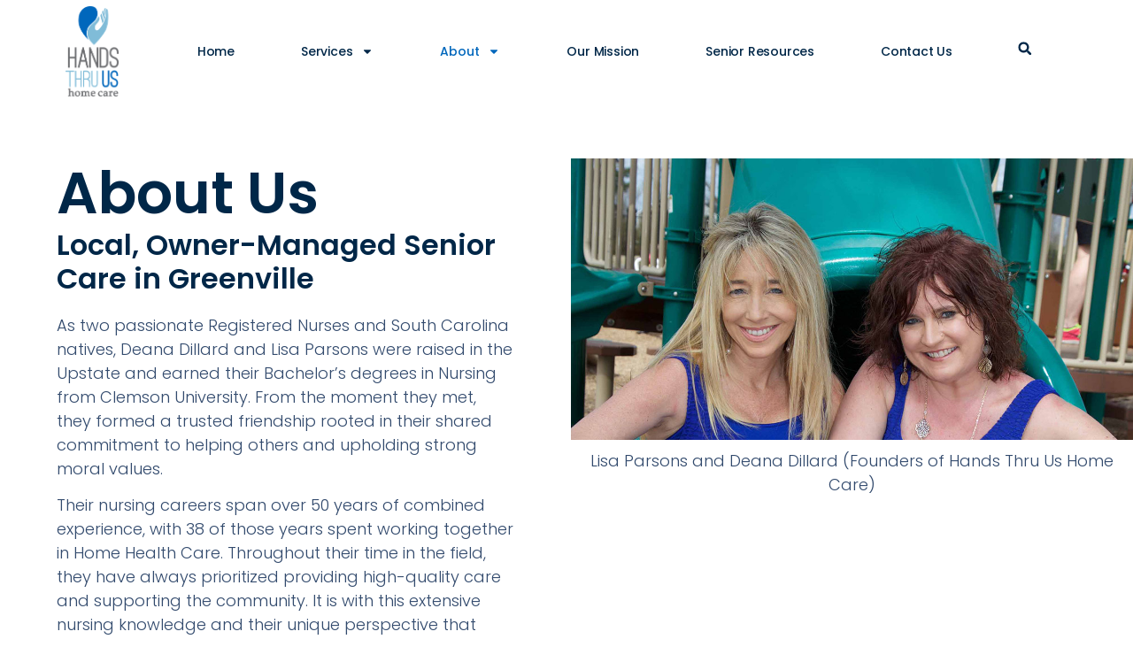

--- FILE ---
content_type: text/html; charset=UTF-8
request_url: https://handsthruushomecare.com/about-us/
body_size: 14338
content:
<!doctype html>
<html lang="en-US">
<head>
	<meta charset="UTF-8">
	<meta name="viewport" content="width=device-width, initial-scale=1">
	<link rel="profile" href="https://gmpg.org/xfn/11">
	<meta name='robots' content='index, follow, max-image-preview:large, max-snippet:-1, max-video-preview:-1' />

	<!-- This site is optimized with the Yoast SEO plugin v26.6 - https://yoast.com/wordpress/plugins/seo/ -->
	<title>About Us - Hands Thru Us</title>
	<link rel="canonical" href="https://handsthruushomecare.com/about-us/" />
	<meta property="og:locale" content="en_US" />
	<meta property="og:type" content="article" />
	<meta property="og:title" content="About Us - Hands Thru Us" />
	<meta property="og:description" content="About Us Local, Owner-Managed Senior Care in Greenville As two passionate Registered Nurses and South Carolina natives, Deana Dillard and Lisa Parsons were raised in the Upstate and earned their Bachelor’s degrees in Nursing from Clemson University. From the moment they met, they formed a trusted friendship rooted in their shared commitment to helping others [&hellip;]" />
	<meta property="og:url" content="https://handsthruushomecare.com/about-us/" />
	<meta property="og:site_name" content="Hands Thru Us" />
	<meta property="article:modified_time" content="2024-06-24T20:13:26+00:00" />
	<meta property="og:image" content="https://handsthruushomecare.com/wp-content/uploads/2023/05/hands-thru-us-home-care-deana-dillard-lisa-parsons.jpg" />
	<meta name="twitter:card" content="summary_large_image" />
	<meta name="twitter:label1" content="Est. reading time" />
	<meta name="twitter:data1" content="4 minutes" />
	<script type="application/ld+json" class="yoast-schema-graph">{"@context":"https://schema.org","@graph":[{"@type":"WebPage","@id":"https://handsthruushomecare.com/about-us/","url":"https://handsthruushomecare.com/about-us/","name":"About Us - Hands Thru Us","isPartOf":{"@id":"https://handsthruushomecare.com/#website"},"primaryImageOfPage":{"@id":"https://handsthruushomecare.com/about-us/#primaryimage"},"image":{"@id":"https://handsthruushomecare.com/about-us/#primaryimage"},"thumbnailUrl":"https://handsthruushomecare.com/wp-content/uploads/2023/05/hands-thru-us-home-care-deana-dillard-lisa-parsons.jpg","datePublished":"2023-05-23T15:28:52+00:00","dateModified":"2024-06-24T20:13:26+00:00","breadcrumb":{"@id":"https://handsthruushomecare.com/about-us/#breadcrumb"},"inLanguage":"en-US","potentialAction":[{"@type":"ReadAction","target":["https://handsthruushomecare.com/about-us/"]}]},{"@type":"ImageObject","inLanguage":"en-US","@id":"https://handsthruushomecare.com/about-us/#primaryimage","url":"https://handsthruushomecare.com/wp-content/uploads/2023/05/hands-thru-us-home-care-deana-dillard-lisa-parsons.jpg","contentUrl":"https://handsthruushomecare.com/wp-content/uploads/2023/05/hands-thru-us-home-care-deana-dillard-lisa-parsons.jpg","width":1200,"height":600},{"@type":"BreadcrumbList","@id":"https://handsthruushomecare.com/about-us/#breadcrumb","itemListElement":[{"@type":"ListItem","position":1,"name":"Home","item":"https://handsthruushomecare.com/"},{"@type":"ListItem","position":2,"name":"About Us"}]},{"@type":"WebSite","@id":"https://handsthruushomecare.com/#website","url":"https://handsthruushomecare.com/","name":"Hands Thru Us","description":"Senior Elder Home Care Assistance","publisher":{"@id":"https://handsthruushomecare.com/#organization"},"potentialAction":[{"@type":"SearchAction","target":{"@type":"EntryPoint","urlTemplate":"https://handsthruushomecare.com/?s={search_term_string}"},"query-input":{"@type":"PropertyValueSpecification","valueRequired":true,"valueName":"search_term_string"}}],"inLanguage":"en-US"},{"@type":"Organization","@id":"https://handsthruushomecare.com/#organization","name":"Hands Thru Us","url":"https://handsthruushomecare.com/","logo":{"@type":"ImageObject","inLanguage":"en-US","@id":"https://handsthruushomecare.com/#/schema/logo/image/","url":"https://handsthruushomecare.com/wp-content/uploads/2023/05/HandsThruUs_Logo-125w.png","contentUrl":"https://handsthruushomecare.com/wp-content/uploads/2023/05/HandsThruUs_Logo-125w.png","width":125,"height":212,"caption":"Hands Thru Us"},"image":{"@id":"https://handsthruushomecare.com/#/schema/logo/image/"}}]}</script>
	<!-- / Yoast SEO plugin. -->


<link rel="alternate" type="application/rss+xml" title="Hands Thru Us &raquo; Feed" href="https://handsthruushomecare.com/feed/" />
<link rel="alternate" type="application/rss+xml" title="Hands Thru Us &raquo; Comments Feed" href="https://handsthruushomecare.com/comments/feed/" />
<link rel="alternate" title="oEmbed (JSON)" type="application/json+oembed" href="https://handsthruushomecare.com/wp-json/oembed/1.0/embed?url=https%3A%2F%2Fhandsthruushomecare.com%2Fabout-us%2F" />
<link rel="alternate" title="oEmbed (XML)" type="text/xml+oembed" href="https://handsthruushomecare.com/wp-json/oembed/1.0/embed?url=https%3A%2F%2Fhandsthruushomecare.com%2Fabout-us%2F&#038;format=xml" />
<style id='wp-img-auto-sizes-contain-inline-css'>
img:is([sizes=auto i],[sizes^="auto," i]){contain-intrinsic-size:3000px 1500px}
/*# sourceURL=wp-img-auto-sizes-contain-inline-css */
</style>
<style id='wp-emoji-styles-inline-css'>

	img.wp-smiley, img.emoji {
		display: inline !important;
		border: none !important;
		box-shadow: none !important;
		height: 1em !important;
		width: 1em !important;
		margin: 0 0.07em !important;
		vertical-align: -0.1em !important;
		background: none !important;
		padding: 0 !important;
	}
/*# sourceURL=wp-emoji-styles-inline-css */
</style>
<style id='global-styles-inline-css'>
:root{--wp--preset--aspect-ratio--square: 1;--wp--preset--aspect-ratio--4-3: 4/3;--wp--preset--aspect-ratio--3-4: 3/4;--wp--preset--aspect-ratio--3-2: 3/2;--wp--preset--aspect-ratio--2-3: 2/3;--wp--preset--aspect-ratio--16-9: 16/9;--wp--preset--aspect-ratio--9-16: 9/16;--wp--preset--color--black: #000000;--wp--preset--color--cyan-bluish-gray: #abb8c3;--wp--preset--color--white: #ffffff;--wp--preset--color--pale-pink: #f78da7;--wp--preset--color--vivid-red: #cf2e2e;--wp--preset--color--luminous-vivid-orange: #ff6900;--wp--preset--color--luminous-vivid-amber: #fcb900;--wp--preset--color--light-green-cyan: #7bdcb5;--wp--preset--color--vivid-green-cyan: #00d084;--wp--preset--color--pale-cyan-blue: #8ed1fc;--wp--preset--color--vivid-cyan-blue: #0693e3;--wp--preset--color--vivid-purple: #9b51e0;--wp--preset--gradient--vivid-cyan-blue-to-vivid-purple: linear-gradient(135deg,rgb(6,147,227) 0%,rgb(155,81,224) 100%);--wp--preset--gradient--light-green-cyan-to-vivid-green-cyan: linear-gradient(135deg,rgb(122,220,180) 0%,rgb(0,208,130) 100%);--wp--preset--gradient--luminous-vivid-amber-to-luminous-vivid-orange: linear-gradient(135deg,rgb(252,185,0) 0%,rgb(255,105,0) 100%);--wp--preset--gradient--luminous-vivid-orange-to-vivid-red: linear-gradient(135deg,rgb(255,105,0) 0%,rgb(207,46,46) 100%);--wp--preset--gradient--very-light-gray-to-cyan-bluish-gray: linear-gradient(135deg,rgb(238,238,238) 0%,rgb(169,184,195) 100%);--wp--preset--gradient--cool-to-warm-spectrum: linear-gradient(135deg,rgb(74,234,220) 0%,rgb(151,120,209) 20%,rgb(207,42,186) 40%,rgb(238,44,130) 60%,rgb(251,105,98) 80%,rgb(254,248,76) 100%);--wp--preset--gradient--blush-light-purple: linear-gradient(135deg,rgb(255,206,236) 0%,rgb(152,150,240) 100%);--wp--preset--gradient--blush-bordeaux: linear-gradient(135deg,rgb(254,205,165) 0%,rgb(254,45,45) 50%,rgb(107,0,62) 100%);--wp--preset--gradient--luminous-dusk: linear-gradient(135deg,rgb(255,203,112) 0%,rgb(199,81,192) 50%,rgb(65,88,208) 100%);--wp--preset--gradient--pale-ocean: linear-gradient(135deg,rgb(255,245,203) 0%,rgb(182,227,212) 50%,rgb(51,167,181) 100%);--wp--preset--gradient--electric-grass: linear-gradient(135deg,rgb(202,248,128) 0%,rgb(113,206,126) 100%);--wp--preset--gradient--midnight: linear-gradient(135deg,rgb(2,3,129) 0%,rgb(40,116,252) 100%);--wp--preset--font-size--small: 13px;--wp--preset--font-size--medium: 20px;--wp--preset--font-size--large: 36px;--wp--preset--font-size--x-large: 42px;--wp--preset--spacing--20: 0.44rem;--wp--preset--spacing--30: 0.67rem;--wp--preset--spacing--40: 1rem;--wp--preset--spacing--50: 1.5rem;--wp--preset--spacing--60: 2.25rem;--wp--preset--spacing--70: 3.38rem;--wp--preset--spacing--80: 5.06rem;--wp--preset--shadow--natural: 6px 6px 9px rgba(0, 0, 0, 0.2);--wp--preset--shadow--deep: 12px 12px 50px rgba(0, 0, 0, 0.4);--wp--preset--shadow--sharp: 6px 6px 0px rgba(0, 0, 0, 0.2);--wp--preset--shadow--outlined: 6px 6px 0px -3px rgb(255, 255, 255), 6px 6px rgb(0, 0, 0);--wp--preset--shadow--crisp: 6px 6px 0px rgb(0, 0, 0);}:root { --wp--style--global--content-size: 800px;--wp--style--global--wide-size: 1200px; }:where(body) { margin: 0; }.wp-site-blocks > .alignleft { float: left; margin-right: 2em; }.wp-site-blocks > .alignright { float: right; margin-left: 2em; }.wp-site-blocks > .aligncenter { justify-content: center; margin-left: auto; margin-right: auto; }:where(.wp-site-blocks) > * { margin-block-start: 24px; margin-block-end: 0; }:where(.wp-site-blocks) > :first-child { margin-block-start: 0; }:where(.wp-site-blocks) > :last-child { margin-block-end: 0; }:root { --wp--style--block-gap: 24px; }:root :where(.is-layout-flow) > :first-child{margin-block-start: 0;}:root :where(.is-layout-flow) > :last-child{margin-block-end: 0;}:root :where(.is-layout-flow) > *{margin-block-start: 24px;margin-block-end: 0;}:root :where(.is-layout-constrained) > :first-child{margin-block-start: 0;}:root :where(.is-layout-constrained) > :last-child{margin-block-end: 0;}:root :where(.is-layout-constrained) > *{margin-block-start: 24px;margin-block-end: 0;}:root :where(.is-layout-flex){gap: 24px;}:root :where(.is-layout-grid){gap: 24px;}.is-layout-flow > .alignleft{float: left;margin-inline-start: 0;margin-inline-end: 2em;}.is-layout-flow > .alignright{float: right;margin-inline-start: 2em;margin-inline-end: 0;}.is-layout-flow > .aligncenter{margin-left: auto !important;margin-right: auto !important;}.is-layout-constrained > .alignleft{float: left;margin-inline-start: 0;margin-inline-end: 2em;}.is-layout-constrained > .alignright{float: right;margin-inline-start: 2em;margin-inline-end: 0;}.is-layout-constrained > .aligncenter{margin-left: auto !important;margin-right: auto !important;}.is-layout-constrained > :where(:not(.alignleft):not(.alignright):not(.alignfull)){max-width: var(--wp--style--global--content-size);margin-left: auto !important;margin-right: auto !important;}.is-layout-constrained > .alignwide{max-width: var(--wp--style--global--wide-size);}body .is-layout-flex{display: flex;}.is-layout-flex{flex-wrap: wrap;align-items: center;}.is-layout-flex > :is(*, div){margin: 0;}body .is-layout-grid{display: grid;}.is-layout-grid > :is(*, div){margin: 0;}body{padding-top: 0px;padding-right: 0px;padding-bottom: 0px;padding-left: 0px;}a:where(:not(.wp-element-button)){text-decoration: underline;}:root :where(.wp-element-button, .wp-block-button__link){background-color: #32373c;border-width: 0;color: #fff;font-family: inherit;font-size: inherit;font-style: inherit;font-weight: inherit;letter-spacing: inherit;line-height: inherit;padding-top: calc(0.667em + 2px);padding-right: calc(1.333em + 2px);padding-bottom: calc(0.667em + 2px);padding-left: calc(1.333em + 2px);text-decoration: none;text-transform: inherit;}.has-black-color{color: var(--wp--preset--color--black) !important;}.has-cyan-bluish-gray-color{color: var(--wp--preset--color--cyan-bluish-gray) !important;}.has-white-color{color: var(--wp--preset--color--white) !important;}.has-pale-pink-color{color: var(--wp--preset--color--pale-pink) !important;}.has-vivid-red-color{color: var(--wp--preset--color--vivid-red) !important;}.has-luminous-vivid-orange-color{color: var(--wp--preset--color--luminous-vivid-orange) !important;}.has-luminous-vivid-amber-color{color: var(--wp--preset--color--luminous-vivid-amber) !important;}.has-light-green-cyan-color{color: var(--wp--preset--color--light-green-cyan) !important;}.has-vivid-green-cyan-color{color: var(--wp--preset--color--vivid-green-cyan) !important;}.has-pale-cyan-blue-color{color: var(--wp--preset--color--pale-cyan-blue) !important;}.has-vivid-cyan-blue-color{color: var(--wp--preset--color--vivid-cyan-blue) !important;}.has-vivid-purple-color{color: var(--wp--preset--color--vivid-purple) !important;}.has-black-background-color{background-color: var(--wp--preset--color--black) !important;}.has-cyan-bluish-gray-background-color{background-color: var(--wp--preset--color--cyan-bluish-gray) !important;}.has-white-background-color{background-color: var(--wp--preset--color--white) !important;}.has-pale-pink-background-color{background-color: var(--wp--preset--color--pale-pink) !important;}.has-vivid-red-background-color{background-color: var(--wp--preset--color--vivid-red) !important;}.has-luminous-vivid-orange-background-color{background-color: var(--wp--preset--color--luminous-vivid-orange) !important;}.has-luminous-vivid-amber-background-color{background-color: var(--wp--preset--color--luminous-vivid-amber) !important;}.has-light-green-cyan-background-color{background-color: var(--wp--preset--color--light-green-cyan) !important;}.has-vivid-green-cyan-background-color{background-color: var(--wp--preset--color--vivid-green-cyan) !important;}.has-pale-cyan-blue-background-color{background-color: var(--wp--preset--color--pale-cyan-blue) !important;}.has-vivid-cyan-blue-background-color{background-color: var(--wp--preset--color--vivid-cyan-blue) !important;}.has-vivid-purple-background-color{background-color: var(--wp--preset--color--vivid-purple) !important;}.has-black-border-color{border-color: var(--wp--preset--color--black) !important;}.has-cyan-bluish-gray-border-color{border-color: var(--wp--preset--color--cyan-bluish-gray) !important;}.has-white-border-color{border-color: var(--wp--preset--color--white) !important;}.has-pale-pink-border-color{border-color: var(--wp--preset--color--pale-pink) !important;}.has-vivid-red-border-color{border-color: var(--wp--preset--color--vivid-red) !important;}.has-luminous-vivid-orange-border-color{border-color: var(--wp--preset--color--luminous-vivid-orange) !important;}.has-luminous-vivid-amber-border-color{border-color: var(--wp--preset--color--luminous-vivid-amber) !important;}.has-light-green-cyan-border-color{border-color: var(--wp--preset--color--light-green-cyan) !important;}.has-vivid-green-cyan-border-color{border-color: var(--wp--preset--color--vivid-green-cyan) !important;}.has-pale-cyan-blue-border-color{border-color: var(--wp--preset--color--pale-cyan-blue) !important;}.has-vivid-cyan-blue-border-color{border-color: var(--wp--preset--color--vivid-cyan-blue) !important;}.has-vivid-purple-border-color{border-color: var(--wp--preset--color--vivid-purple) !important;}.has-vivid-cyan-blue-to-vivid-purple-gradient-background{background: var(--wp--preset--gradient--vivid-cyan-blue-to-vivid-purple) !important;}.has-light-green-cyan-to-vivid-green-cyan-gradient-background{background: var(--wp--preset--gradient--light-green-cyan-to-vivid-green-cyan) !important;}.has-luminous-vivid-amber-to-luminous-vivid-orange-gradient-background{background: var(--wp--preset--gradient--luminous-vivid-amber-to-luminous-vivid-orange) !important;}.has-luminous-vivid-orange-to-vivid-red-gradient-background{background: var(--wp--preset--gradient--luminous-vivid-orange-to-vivid-red) !important;}.has-very-light-gray-to-cyan-bluish-gray-gradient-background{background: var(--wp--preset--gradient--very-light-gray-to-cyan-bluish-gray) !important;}.has-cool-to-warm-spectrum-gradient-background{background: var(--wp--preset--gradient--cool-to-warm-spectrum) !important;}.has-blush-light-purple-gradient-background{background: var(--wp--preset--gradient--blush-light-purple) !important;}.has-blush-bordeaux-gradient-background{background: var(--wp--preset--gradient--blush-bordeaux) !important;}.has-luminous-dusk-gradient-background{background: var(--wp--preset--gradient--luminous-dusk) !important;}.has-pale-ocean-gradient-background{background: var(--wp--preset--gradient--pale-ocean) !important;}.has-electric-grass-gradient-background{background: var(--wp--preset--gradient--electric-grass) !important;}.has-midnight-gradient-background{background: var(--wp--preset--gradient--midnight) !important;}.has-small-font-size{font-size: var(--wp--preset--font-size--small) !important;}.has-medium-font-size{font-size: var(--wp--preset--font-size--medium) !important;}.has-large-font-size{font-size: var(--wp--preset--font-size--large) !important;}.has-x-large-font-size{font-size: var(--wp--preset--font-size--x-large) !important;}
:root :where(.wp-block-pullquote){font-size: 1.5em;line-height: 1.6;}
/*# sourceURL=global-styles-inline-css */
</style>
<link rel='stylesheet' id='hello-elementor-css' href='https://handsthruushomecare.com/wp-content/themes/hello-elementor/assets/css/reset.css?ver=3.4.5' media='all' />
<link rel='stylesheet' id='hello-elementor-theme-style-css' href='https://handsthruushomecare.com/wp-content/themes/hello-elementor/assets/css/theme.css?ver=3.4.5' media='all' />
<link rel='stylesheet' id='hello-elementor-header-footer-css' href='https://handsthruushomecare.com/wp-content/themes/hello-elementor/assets/css/header-footer.css?ver=3.4.5' media='all' />
<link rel='stylesheet' id='elementor-frontend-css' href='https://handsthruushomecare.com/wp-content/plugins/elementor/assets/css/frontend.min.css?ver=3.34.0' media='all' />
<link rel='stylesheet' id='elementor-post-10-css' href='https://handsthruushomecare.com/wp-content/uploads/elementor/css/post-10.css?ver=1767734677' media='all' />
<link rel='stylesheet' id='widget-image-css' href='https://handsthruushomecare.com/wp-content/plugins/elementor/assets/css/widget-image.min.css?ver=3.34.0' media='all' />
<link rel='stylesheet' id='widget-nav-menu-css' href='https://handsthruushomecare.com/wp-content/plugins/elementor-pro/assets/css/widget-nav-menu.min.css?ver=3.30.0' media='all' />
<link rel='stylesheet' id='widget-search-form-css' href='https://handsthruushomecare.com/wp-content/plugins/elementor-pro/assets/css/widget-search-form.min.css?ver=3.30.0' media='all' />
<link rel='stylesheet' id='e-sticky-css' href='https://handsthruushomecare.com/wp-content/plugins/elementor-pro/assets/css/modules/sticky.min.css?ver=3.30.0' media='all' />
<link rel='stylesheet' id='widget-image-box-css' href='https://handsthruushomecare.com/wp-content/plugins/elementor/assets/css/widget-image-box.min.css?ver=3.34.0' media='all' />
<link rel='stylesheet' id='widget-social-icons-css' href='https://handsthruushomecare.com/wp-content/plugins/elementor/assets/css/widget-social-icons.min.css?ver=3.34.0' media='all' />
<link rel='stylesheet' id='e-apple-webkit-css' href='https://handsthruushomecare.com/wp-content/plugins/elementor/assets/css/conditionals/apple-webkit.min.css?ver=3.34.0' media='all' />
<link rel='stylesheet' id='widget-heading-css' href='https://handsthruushomecare.com/wp-content/plugins/elementor/assets/css/widget-heading.min.css?ver=3.34.0' media='all' />
<link rel='stylesheet' id='widget-icon-list-css' href='https://handsthruushomecare.com/wp-content/plugins/elementor/assets/css/widget-icon-list.min.css?ver=3.34.0' media='all' />
<link rel='stylesheet' id='e-animation-fadeIn-css' href='https://handsthruushomecare.com/wp-content/plugins/elementor/assets/lib/animations/styles/fadeIn.min.css?ver=3.34.0' media='all' />
<link rel='stylesheet' id='widget-icon-box-css' href='https://handsthruushomecare.com/wp-content/plugins/elementor/assets/css/widget-icon-box.min.css?ver=3.34.0' media='all' />
<link rel='stylesheet' id='widget-testimonial-css' href='https://handsthruushomecare.com/wp-content/plugins/elementor/assets/css/widget-testimonial.min.css?ver=3.34.0' media='all' />
<link rel='stylesheet' id='elementor-post-73-css' href='https://handsthruushomecare.com/wp-content/uploads/elementor/css/post-73.css?ver=1767734679' media='all' />
<link rel='stylesheet' id='elementor-post-34-css' href='https://handsthruushomecare.com/wp-content/uploads/elementor/css/post-34.css?ver=1767734678' media='all' />
<link rel='stylesheet' id='elementor-post-20-css' href='https://handsthruushomecare.com/wp-content/uploads/elementor/css/post-20.css?ver=1767734678' media='all' />
<link rel='stylesheet' id='elementor-gf-local-poppins-css' href='https://handsthruushomecare.com/wp-content/uploads/elementor/google-fonts/css/poppins.css?ver=1747075510' media='all' />
<script src="https://handsthruushomecare.com/wp-includes/js/jquery/jquery.min.js?ver=3.7.1" id="jquery-core-js"></script>
<script src="https://handsthruushomecare.com/wp-includes/js/jquery/jquery-migrate.min.js?ver=3.4.1" id="jquery-migrate-js"></script>
<link rel="https://api.w.org/" href="https://handsthruushomecare.com/wp-json/" /><link rel="alternate" title="JSON" type="application/json" href="https://handsthruushomecare.com/wp-json/wp/v2/pages/73" /><link rel="EditURI" type="application/rsd+xml" title="RSD" href="https://handsthruushomecare.com/xmlrpc.php?rsd" />
<meta name="generator" content="WordPress 6.9" />
<link rel='shortlink' href='https://handsthruushomecare.com/?p=73' />
<link rel="llms-sitemap" href="https://handsthruushomecare.com/llms.txt" />
<meta name="generator" content="Elementor 3.34.0; features: e_font_icon_svg, additional_custom_breakpoints; settings: css_print_method-external, google_font-enabled, font_display-swap">
<!-- Google tag (gtag.js) -->
<script async src="https://www.googletagmanager.com/gtag/js?id=G-J3CFVVTWF3"></script>
<script>
  window.dataLayer = window.dataLayer || [];
  function gtag(){dataLayer.push(arguments);}
  gtag('js', new Date());

  gtag('config', 'G-J3CFVVTWF3');
</script>
<meta name="google-site-verification" content="MdhxEWtmJy0twzVBGI8Aw6_OXiuxn3xU54FNRn38coQ" />
			<style>
				.e-con.e-parent:nth-of-type(n+4):not(.e-lazyloaded):not(.e-no-lazyload),
				.e-con.e-parent:nth-of-type(n+4):not(.e-lazyloaded):not(.e-no-lazyload) * {
					background-image: none !important;
				}
				@media screen and (max-height: 1024px) {
					.e-con.e-parent:nth-of-type(n+3):not(.e-lazyloaded):not(.e-no-lazyload),
					.e-con.e-parent:nth-of-type(n+3):not(.e-lazyloaded):not(.e-no-lazyload) * {
						background-image: none !important;
					}
				}
				@media screen and (max-height: 640px) {
					.e-con.e-parent:nth-of-type(n+2):not(.e-lazyloaded):not(.e-no-lazyload),
					.e-con.e-parent:nth-of-type(n+2):not(.e-lazyloaded):not(.e-no-lazyload) * {
						background-image: none !important;
					}
				}
			</style>
			<link rel="icon" href="https://handsthruushomecare.com/wp-content/uploads/2023/05/favicon.png" sizes="32x32" />
<link rel="icon" href="https://handsthruushomecare.com/wp-content/uploads/2023/05/favicon.png" sizes="192x192" />
<link rel="apple-touch-icon" href="https://handsthruushomecare.com/wp-content/uploads/2023/05/favicon.png" />
<meta name="msapplication-TileImage" content="https://handsthruushomecare.com/wp-content/uploads/2023/05/favicon.png" />
</head>
<body class="wp-singular page-template-default page page-id-73 wp-custom-logo wp-embed-responsive wp-theme-hello-elementor hello-elementor-default elementor-default elementor-kit-10 elementor-page elementor-page-73">


<a class="skip-link screen-reader-text" href="#content">Skip to content</a>

		<header data-elementor-type="header" data-elementor-id="34" class="elementor elementor-34 elementor-location-header" data-elementor-post-type="elementor_library">
			<header class="elementor-element elementor-element-2e3c5b68 e-con-full e-flex e-con e-parent" data-id="2e3c5b68" data-element_type="container" data-settings="{&quot;background_background&quot;:&quot;classic&quot;,&quot;sticky&quot;:&quot;top&quot;,&quot;sticky_on&quot;:[&quot;desktop&quot;,&quot;tablet&quot;,&quot;mobile&quot;],&quot;sticky_offset&quot;:0,&quot;sticky_effects_offset&quot;:0,&quot;sticky_anchor_link_offset&quot;:0}">
		<div class="elementor-element elementor-element-38a8fbaa e-con-full e-flex e-con e-child" data-id="38a8fbaa" data-element_type="container">
				<div class="elementor-element elementor-element-75832d53 elementor-widget__width-inherit elementor-widget elementor-widget-theme-site-logo elementor-widget-image" data-id="75832d53" data-element_type="widget" data-widget_type="theme-site-logo.default">
				<div class="elementor-widget-container">
											<a href="https://handsthruushomecare.com">
			<img width="125" height="212" src="https://handsthruushomecare.com/wp-content/uploads/2023/05/HandsThruUs_Logo-125w.png" class="attachment-full size-full wp-image-144" alt="Hands Thru Us Home Care Logo" />				</a>
											</div>
				</div>
				</div>
		<div class="elementor-element elementor-element-3bd52a7d e-con-full e-flex e-con e-child" data-id="3bd52a7d" data-element_type="container">
				<div class="elementor-element elementor-element-7ffec85b elementor-nav-menu--stretch elementor-nav-menu__align-center elementor-widget__width-initial elementor-nav-menu--dropdown-tablet elementor-nav-menu__text-align-aside elementor-nav-menu--toggle elementor-nav-menu--burger elementor-widget elementor-widget-nav-menu" data-id="7ffec85b" data-element_type="widget" data-settings="{&quot;full_width&quot;:&quot;stretch&quot;,&quot;layout&quot;:&quot;horizontal&quot;,&quot;submenu_icon&quot;:{&quot;value&quot;:&quot;&lt;svg class=\&quot;e-font-icon-svg e-fas-caret-down\&quot; viewBox=\&quot;0 0 320 512\&quot; xmlns=\&quot;http:\/\/www.w3.org\/2000\/svg\&quot;&gt;&lt;path d=\&quot;M31.3 192h257.3c17.8 0 26.7 21.5 14.1 34.1L174.1 354.8c-7.8 7.8-20.5 7.8-28.3 0L17.2 226.1C4.6 213.5 13.5 192 31.3 192z\&quot;&gt;&lt;\/path&gt;&lt;\/svg&gt;&quot;,&quot;library&quot;:&quot;fa-solid&quot;},&quot;toggle&quot;:&quot;burger&quot;}" data-widget_type="nav-menu.default">
				<div class="elementor-widget-container">
								<nav aria-label="Menu" class="elementor-nav-menu--main elementor-nav-menu__container elementor-nav-menu--layout-horizontal e--pointer-text e--animation-none">
				<ul id="menu-1-7ffec85b" class="elementor-nav-menu"><li class="menu-item menu-item-type-post_type menu-item-object-page menu-item-home menu-item-99"><a href="https://handsthruushomecare.com/" class="elementor-item">Home</a></li>
<li class="menu-item menu-item-type-post_type menu-item-object-page menu-item-has-children menu-item-291"><a href="https://handsthruushomecare.com/services/" class="elementor-item">Services</a>
<ul class="sub-menu elementor-nav-menu--dropdown">
	<li class="menu-item menu-item-type-post_type menu-item-object-page menu-item-381"><a href="https://handsthruushomecare.com/services/" class="elementor-sub-item">Services</a></li>
	<li class="menu-item menu-item-type-post_type menu-item-object-page menu-item-299"><a href="https://handsthruushomecare.com/cognitive-care-south-carolina/" class="elementor-sub-item">Cognitive Care</a></li>
	<li class="menu-item menu-item-type-post_type menu-item-object-page menu-item-340"><a href="https://handsthruushomecare.com/transitional-care-rn-oversight/" class="elementor-sub-item">Transitional Care</a></li>
	<li class="menu-item menu-item-type-post_type menu-item-object-page menu-item-348"><a href="https://handsthruushomecare.com/24-hour-services/" class="elementor-sub-item">24 Hour Services</a></li>
	<li class="menu-item menu-item-type-post_type menu-item-object-page menu-item-355"><a href="https://handsthruushomecare.com/hourly-care/" class="elementor-sub-item">Hourly Care &amp; Transportation</a></li>
	<li class="menu-item menu-item-type-post_type menu-item-object-page menu-item-364"><a href="https://handsthruushomecare.com/concierge-service-packages/" class="elementor-sub-item">Concierge Service Packages</a></li>
</ul>
</li>
<li class="menu-item menu-item-type-post_type menu-item-object-page current-menu-item page_item page-item-73 current_page_item current-menu-ancestor current-menu-parent current_page_parent current_page_ancestor menu-item-has-children menu-item-275"><a href="https://handsthruushomecare.com/about-us/" aria-current="page" class="elementor-item elementor-item-active">About</a>
<ul class="sub-menu elementor-nav-menu--dropdown">
	<li class="menu-item menu-item-type-post_type menu-item-object-page current-menu-item page_item page-item-73 current_page_item menu-item-382"><a href="https://handsthruushomecare.com/about-us/" aria-current="page" class="elementor-sub-item elementor-item-active">About Us</a></li>
	<li class="menu-item menu-item-type-post_type menu-item-object-page menu-item-380"><a href="https://handsthruushomecare.com/what-makes-us-different/" class="elementor-sub-item">What Makes Us Different</a></li>
</ul>
</li>
<li class="menu-item menu-item-type-post_type menu-item-object-page menu-item-398"><a href="https://handsthruushomecare.com/mission-statement/" class="elementor-item">Our Mission</a></li>
<li class="menu-item menu-item-type-post_type menu-item-object-page menu-item-410"><a href="https://handsthruushomecare.com/senior-resources/" class="elementor-item">Senior Resources</a></li>
<li class="menu-item menu-item-type-post_type menu-item-object-page menu-item-436"><a href="https://handsthruushomecare.com/contact-us/" class="elementor-item">Contact Us</a></li>
</ul>			</nav>
					<div class="elementor-menu-toggle" role="button" tabindex="0" aria-label="Menu Toggle" aria-expanded="false">
			<svg aria-hidden="true" role="presentation" class="elementor-menu-toggle__icon--open e-font-icon-svg e-eicon-menu-bar" viewBox="0 0 1000 1000" xmlns="http://www.w3.org/2000/svg"><path d="M104 333H896C929 333 958 304 958 271S929 208 896 208H104C71 208 42 237 42 271S71 333 104 333ZM104 583H896C929 583 958 554 958 521S929 458 896 458H104C71 458 42 487 42 521S71 583 104 583ZM104 833H896C929 833 958 804 958 771S929 708 896 708H104C71 708 42 737 42 771S71 833 104 833Z"></path></svg><svg aria-hidden="true" role="presentation" class="elementor-menu-toggle__icon--close e-font-icon-svg e-eicon-close" viewBox="0 0 1000 1000" xmlns="http://www.w3.org/2000/svg"><path d="M742 167L500 408 258 167C246 154 233 150 217 150 196 150 179 158 167 167 154 179 150 196 150 212 150 229 154 242 171 254L408 500 167 742C138 771 138 800 167 829 196 858 225 858 254 829L496 587 738 829C750 842 767 846 783 846 800 846 817 842 829 829 842 817 846 804 846 783 846 767 842 750 829 737L588 500 833 258C863 229 863 200 833 171 804 137 775 137 742 167Z"></path></svg>		</div>
					<nav class="elementor-nav-menu--dropdown elementor-nav-menu__container" aria-hidden="true">
				<ul id="menu-2-7ffec85b" class="elementor-nav-menu"><li class="menu-item menu-item-type-post_type menu-item-object-page menu-item-home menu-item-99"><a href="https://handsthruushomecare.com/" class="elementor-item" tabindex="-1">Home</a></li>
<li class="menu-item menu-item-type-post_type menu-item-object-page menu-item-has-children menu-item-291"><a href="https://handsthruushomecare.com/services/" class="elementor-item" tabindex="-1">Services</a>
<ul class="sub-menu elementor-nav-menu--dropdown">
	<li class="menu-item menu-item-type-post_type menu-item-object-page menu-item-381"><a href="https://handsthruushomecare.com/services/" class="elementor-sub-item" tabindex="-1">Services</a></li>
	<li class="menu-item menu-item-type-post_type menu-item-object-page menu-item-299"><a href="https://handsthruushomecare.com/cognitive-care-south-carolina/" class="elementor-sub-item" tabindex="-1">Cognitive Care</a></li>
	<li class="menu-item menu-item-type-post_type menu-item-object-page menu-item-340"><a href="https://handsthruushomecare.com/transitional-care-rn-oversight/" class="elementor-sub-item" tabindex="-1">Transitional Care</a></li>
	<li class="menu-item menu-item-type-post_type menu-item-object-page menu-item-348"><a href="https://handsthruushomecare.com/24-hour-services/" class="elementor-sub-item" tabindex="-1">24 Hour Services</a></li>
	<li class="menu-item menu-item-type-post_type menu-item-object-page menu-item-355"><a href="https://handsthruushomecare.com/hourly-care/" class="elementor-sub-item" tabindex="-1">Hourly Care &amp; Transportation</a></li>
	<li class="menu-item menu-item-type-post_type menu-item-object-page menu-item-364"><a href="https://handsthruushomecare.com/concierge-service-packages/" class="elementor-sub-item" tabindex="-1">Concierge Service Packages</a></li>
</ul>
</li>
<li class="menu-item menu-item-type-post_type menu-item-object-page current-menu-item page_item page-item-73 current_page_item current-menu-ancestor current-menu-parent current_page_parent current_page_ancestor menu-item-has-children menu-item-275"><a href="https://handsthruushomecare.com/about-us/" aria-current="page" class="elementor-item elementor-item-active" tabindex="-1">About</a>
<ul class="sub-menu elementor-nav-menu--dropdown">
	<li class="menu-item menu-item-type-post_type menu-item-object-page current-menu-item page_item page-item-73 current_page_item menu-item-382"><a href="https://handsthruushomecare.com/about-us/" aria-current="page" class="elementor-sub-item elementor-item-active" tabindex="-1">About Us</a></li>
	<li class="menu-item menu-item-type-post_type menu-item-object-page menu-item-380"><a href="https://handsthruushomecare.com/what-makes-us-different/" class="elementor-sub-item" tabindex="-1">What Makes Us Different</a></li>
</ul>
</li>
<li class="menu-item menu-item-type-post_type menu-item-object-page menu-item-398"><a href="https://handsthruushomecare.com/mission-statement/" class="elementor-item" tabindex="-1">Our Mission</a></li>
<li class="menu-item menu-item-type-post_type menu-item-object-page menu-item-410"><a href="https://handsthruushomecare.com/senior-resources/" class="elementor-item" tabindex="-1">Senior Resources</a></li>
<li class="menu-item menu-item-type-post_type menu-item-object-page menu-item-436"><a href="https://handsthruushomecare.com/contact-us/" class="elementor-item" tabindex="-1">Contact Us</a></li>
</ul>			</nav>
						</div>
				</div>
				<div class="elementor-element elementor-element-16236f33 elementor-search-form--skin-full_screen elementor-widget elementor-widget-search-form" data-id="16236f33" data-element_type="widget" data-settings="{&quot;skin&quot;:&quot;full_screen&quot;}" data-widget_type="search-form.default">
				<div class="elementor-widget-container">
							<search role="search">
			<form class="elementor-search-form" action="https://handsthruushomecare.com" method="get">
												<div class="elementor-search-form__toggle" role="button" tabindex="0" aria-label="Search">
					<div class="e-font-icon-svg-container"><svg aria-hidden="true" class="e-font-icon-svg e-fas-search" viewBox="0 0 512 512" xmlns="http://www.w3.org/2000/svg"><path d="M505 442.7L405.3 343c-4.5-4.5-10.6-7-17-7H372c27.6-35.3 44-79.7 44-128C416 93.1 322.9 0 208 0S0 93.1 0 208s93.1 208 208 208c48.3 0 92.7-16.4 128-44v16.3c0 6.4 2.5 12.5 7 17l99.7 99.7c9.4 9.4 24.6 9.4 33.9 0l28.3-28.3c9.4-9.4 9.4-24.6.1-34zM208 336c-70.7 0-128-57.2-128-128 0-70.7 57.2-128 128-128 70.7 0 128 57.2 128 128 0 70.7-57.2 128-128 128z"></path></svg></div>				</div>
								<div class="elementor-search-form__container">
					<label class="elementor-screen-only" for="elementor-search-form-16236f33">Search</label>

					
					<input id="elementor-search-form-16236f33" placeholder="Search..." class="elementor-search-form__input" type="search" name="s" value="">
					
					
										<div class="dialog-lightbox-close-button dialog-close-button" role="button" tabindex="0" aria-label="Close this search box.">
						<svg aria-hidden="true" class="e-font-icon-svg e-eicon-close" viewBox="0 0 1000 1000" xmlns="http://www.w3.org/2000/svg"><path d="M742 167L500 408 258 167C246 154 233 150 217 150 196 150 179 158 167 167 154 179 150 196 150 212 150 229 154 242 171 254L408 500 167 742C138 771 138 800 167 829 196 858 225 858 254 829L496 587 738 829C750 842 767 846 783 846 800 846 817 842 829 829 842 817 846 804 846 783 846 767 842 750 829 737L588 500 833 258C863 229 863 200 833 171 804 137 775 137 742 167Z"></path></svg>					</div>
									</div>
			</form>
		</search>
						</div>
				</div>
				</div>
				</header>
				</header>
		
<main id="content" class="site-main post-73 page type-page status-publish hentry">

	
	<div class="page-content">
				<div data-elementor-type="wp-page" data-elementor-id="73" class="elementor elementor-73" data-elementor-post-type="page">
				<div class="elementor-element elementor-element-29e9a6ab e-con-full e-flex e-con e-parent" data-id="29e9a6ab" data-element_type="container">
		<div class="elementor-element elementor-element-456a6de2 e-con-full e-flex e-con e-child" data-id="456a6de2" data-element_type="container">
				<div class="elementor-element elementor-element-2bb4c708 elementor-invisible elementor-widget elementor-widget-heading" data-id="2bb4c708" data-element_type="widget" data-settings="{&quot;_animation&quot;:&quot;fadeIn&quot;}" data-widget_type="heading.default">
				<div class="elementor-widget-container">
					<h1 class="elementor-heading-title elementor-size-default">About Us</h1>				</div>
				</div>
				<div class="elementor-element elementor-element-1fed56c elementor-widget elementor-widget-heading" data-id="1fed56c" data-element_type="widget" data-widget_type="heading.default">
				<div class="elementor-widget-container">
					<h3 class="elementor-heading-title elementor-size-default">Local, Owner-Managed Senior Care in Greenville</h3>				</div>
				</div>
				<div class="elementor-element elementor-element-6e677ed4 elementor-invisible elementor-widget elementor-widget-text-editor" data-id="6e677ed4" data-element_type="widget" data-settings="{&quot;_animation&quot;:&quot;fadeIn&quot;,&quot;_animation_delay&quot;:200}" data-widget_type="text-editor.default">
				<div class="elementor-widget-container">
									<p>As two passionate Registered Nurses and South Carolina natives, Deana Dillard and Lisa Parsons were raised in the Upstate and earned their Bachelor’s degrees in Nursing from Clemson University. From the moment they met, they formed a trusted friendship rooted in their shared commitment to helping others and upholding strong moral values.</p><p>Their nursing careers span over 50 years of combined experience, with 38 of those years spent working together in Home Health Care. Throughout their time in the field, they have always prioritized providing high-quality care and supporting the community. It is with this extensive nursing knowledge and their unique perspective that Deana and Lisa founded Hands Thru Us Home Care, with the aim of assisting families in need of similar support.</p><p>As both of them have families with aging members who may require extra care, they have witnessed firsthand the impact that excellent home care can have on individuals and their loved ones. They understand the importance of providing committed, personalized care and are passionate about serving as a bridge of support and communication for those in need.</p><p>At Hands Thru Us Home Care, Deana and Lisa are dedicated to enhancing their clients’ quality of life and overall well-being. With their diverse nursing experience, they strive to assist individuals in navigating the continuum of care and providing the best possible solutions for their needs.</p><p>If someone or their loved ones require extra care or support, Deana and Lisa are ready to be the hands that help.</p>								</div>
				</div>
				</div>
				<div class="elementor-element elementor-element-f863bc3 elementor-widget elementor-widget-image" data-id="f863bc3" data-element_type="widget" data-widget_type="image.default">
				<div class="elementor-widget-container">
												<figure class="wp-caption">
										<img fetchpriority="high" decoding="async" width="1200" height="600" src="https://handsthruushomecare.com/wp-content/uploads/2023/05/hands-thru-us-home-care-deana-dillard-lisa-parsons.jpg" class="attachment-full size-full wp-image-179" alt="" srcset="https://handsthruushomecare.com/wp-content/uploads/2023/05/hands-thru-us-home-care-deana-dillard-lisa-parsons.jpg 1200w, https://handsthruushomecare.com/wp-content/uploads/2023/05/hands-thru-us-home-care-deana-dillard-lisa-parsons-300x150.jpg 300w, https://handsthruushomecare.com/wp-content/uploads/2023/05/hands-thru-us-home-care-deana-dillard-lisa-parsons-1024x512.jpg 1024w, https://handsthruushomecare.com/wp-content/uploads/2023/05/hands-thru-us-home-care-deana-dillard-lisa-parsons-768x384.jpg 768w" sizes="(max-width: 1200px) 100vw, 1200px" />											<figcaption class="widget-image-caption wp-caption-text">Lisa Parsons and Deana Dillard (Founders of Hands Thru Us Home Care)</figcaption>
										</figure>
									</div>
				</div>
				</div>
		<div class="elementor-element elementor-element-593b8219 e-flex e-con-boxed e-con e-parent" data-id="593b8219" data-element_type="container" data-settings="{&quot;background_background&quot;:&quot;classic&quot;}">
					<div class="e-con-inner">
				<div class="elementor-element elementor-element-171b1292 elementor-view-default elementor-position-block-start elementor-mobile-position-block-start elementor-widget elementor-widget-icon-box" data-id="171b1292" data-element_type="widget" data-widget_type="icon-box.default">
				<div class="elementor-widget-container">
							<div class="elementor-icon-box-wrapper">

						<div class="elementor-icon-box-icon">
				<span  class="elementor-icon">
				<svg xmlns="http://www.w3.org/2000/svg" viewBox="0 0 114 79"><path d="M55.868 79 88.427.735h25.159L92.126 79H55.869ZM0 78.265 32.559 0h25.159l-21.46 78.265H0Z"></path></svg>				</span>
			</div>
			
						<div class="elementor-icon-box-content">

									<h3 class="elementor-icon-box-title">
						<span  >
							Hands Thru Us is an important part of our family						</span>
					</h3>
				
									<p class="elementor-icon-box-description">
						Michelle Soyars, Client					</p>
				
			</div>
			
		</div>
						</div>
				</div>
					</div>
				</div>
		<div class="elementor-element elementor-element-37da6a1 e-con-full e-flex e-con e-parent" data-id="37da6a1" data-element_type="container">
		<div class="elementor-element elementor-element-14c8bbe e-con-full e-flex e-con e-child" data-id="14c8bbe" data-element_type="container">
				<div class="elementor-element elementor-element-0410ee4 elementor-invisible elementor-widget elementor-widget-image" data-id="0410ee4" data-element_type="widget" data-settings="{&quot;_animation&quot;:&quot;fadeIn&quot;}" data-widget_type="image.default">
				<div class="elementor-widget-container">
															<img decoding="async" width="1700" height="955" src="https://handsthruushomecare.com/wp-content/uploads/2023/05/AdobeStock_276725268-Custom.jpeg" class="attachment-full size-full wp-image-160" alt="" srcset="https://handsthruushomecare.com/wp-content/uploads/2023/05/AdobeStock_276725268-Custom.jpeg 1700w, https://handsthruushomecare.com/wp-content/uploads/2023/05/AdobeStock_276725268-Custom-300x169.jpeg 300w, https://handsthruushomecare.com/wp-content/uploads/2023/05/AdobeStock_276725268-Custom-1024x575.jpeg 1024w, https://handsthruushomecare.com/wp-content/uploads/2023/05/AdobeStock_276725268-Custom-768x431.jpeg 768w, https://handsthruushomecare.com/wp-content/uploads/2023/05/AdobeStock_276725268-Custom-1536x863.jpeg 1536w" sizes="(max-width: 1700px) 100vw, 1700px" />															</div>
				</div>
				<div class="elementor-element elementor-element-01a19a2 elementor-widget__width-auto elementor-absolute elementor-invisible elementor-widget elementor-widget-image" data-id="01a19a2" data-element_type="widget" data-settings="{&quot;_position&quot;:&quot;absolute&quot;,&quot;_animation&quot;:&quot;fadeIn&quot;,&quot;_animation_delay&quot;:200}" data-widget_type="image.default">
				<div class="elementor-widget-container">
															<img decoding="async" width="800" height="534" src="https://handsthruushomecare.com/wp-content/uploads/2023/05/AdobeStock_423742605-Custom-1024x683.jpeg" class="attachment-large size-large wp-image-207" alt="" srcset="https://handsthruushomecare.com/wp-content/uploads/2023/05/AdobeStock_423742605-Custom-1024x683.jpeg 1024w, https://handsthruushomecare.com/wp-content/uploads/2023/05/AdobeStock_423742605-Custom-300x200.jpeg 300w, https://handsthruushomecare.com/wp-content/uploads/2023/05/AdobeStock_423742605-Custom-768x512.jpeg 768w, https://handsthruushomecare.com/wp-content/uploads/2023/05/AdobeStock_423742605-Custom.jpeg 1500w" sizes="(max-width: 800px) 100vw, 800px" />															</div>
				</div>
				</div>
		<div class="elementor-element elementor-element-9307412 e-con-full e-flex e-con e-child" data-id="9307412" data-element_type="container">
				<div class="elementor-element elementor-element-8700942 elementor-widget-tablet__width-inherit elementor-invisible elementor-widget elementor-widget-heading" data-id="8700942" data-element_type="widget" data-settings="{&quot;_animation&quot;:&quot;fadeIn&quot;}" data-widget_type="heading.default">
				<div class="elementor-widget-container">
					<h2 class="elementor-heading-title elementor-size-default">Client Reviews</h2>				</div>
				</div>
				<div class="elementor-element elementor-element-0cea48c elementor-widget-tablet__width-initial elementor-widget-mobile__width-inherit elementor-invisible elementor-widget elementor-widget-testimonial" data-id="0cea48c" data-element_type="widget" data-settings="{&quot;_animation&quot;:&quot;fadeIn&quot;,&quot;_animation_delay&quot;:200}" data-widget_type="testimonial.default">
				<div class="elementor-widget-container">
							<div class="elementor-testimonial-wrapper">
							<div class="elementor-testimonial-content">“My Mom’s doctor ordered a home health nurse practitioner to come out once a month to check my Mom.  It is hard to get her in and out of the car for every little thing to go to the doctor.  Her doctor really doesn’t want her trying to get to the office with so much stuff going around either.  He wants a medical set of eyes on her, and this is who and what he recommended.  It is the same agency that he uses for Physical Therapy.   The NP came out today and was so impressed with my story of interviewing agencies and choosing Hands Thru Us for Mom’s caregiving.  <strong>She was also impressed in seeing your caregiver's care and interaction with my Mom!</strong>  The NP is going to start recommending Hands Thru Us to clients that need TLC  caregiving at home and wanted you to know that. You all are the <strong>best</strong>.”</div>
			
						<div class="elementor-testimonial-meta">
				<div class="elementor-testimonial-meta-inner">
					
										<div class="elementor-testimonial-details">
														<div class="elementor-testimonial-name">Jana</div>
																			</div>
									</div>
			</div>
					</div>
						</div>
				</div>
				<div class="elementor-element elementor-element-4f16ffb elementor-widget-tablet__width-initial elementor-widget-mobile__width-inherit elementor-invisible elementor-widget elementor-widget-testimonial" data-id="4f16ffb" data-element_type="widget" data-settings="{&quot;_animation&quot;:&quot;fadeIn&quot;,&quot;_animation_delay&quot;:200}" data-widget_type="testimonial.default">
				<div class="elementor-widget-container">
							<div class="elementor-testimonial-wrapper">
							<div class="elementor-testimonial-content">“Recently during a client’s hospital stay, our caregivers not only kept their regular schedule with our client in the hospital but also visited to feed, walk, and play with the client’s dog at her apartment at her Assisted Living Facility. Our caregivers also picked up all personal items that the client requested each day. This was completed with the coordination and oversight of our owners. With this direct owner supervision and coordination, we are able to provide a <strong>full concierge</strong> model for the care of our clients. This not only helped the client but allowed the family to visit the client in the hospital as just family and not have to coordinate errands and pet care. This client’s family stated ‘Thank you. Jana and Anika are great!”</div>
			
						<div class="elementor-testimonial-meta">
				<div class="elementor-testimonial-meta-inner">
					
										<div class="elementor-testimonial-details">
														<div class="elementor-testimonial-name">Richard</div>
																			</div>
									</div>
			</div>
					</div>
						</div>
				</div>
				</div>
				</div>
		<div class="elementor-element elementor-element-26c8e6c1 e-con-full e-flex e-con e-parent" data-id="26c8e6c1" data-element_type="container" data-settings="{&quot;background_background&quot;:&quot;classic&quot;}">
				<div class="elementor-element elementor-element-ccaad6c elementor-widget elementor-widget-heading" data-id="ccaad6c" data-element_type="widget" data-widget_type="heading.default">
				<div class="elementor-widget-container">
					<h2 class="elementor-heading-title elementor-size-default">Contact Us</h2>				</div>
				</div>
				<div class="elementor-element elementor-element-6d9bd13d elementor-widget elementor-widget-text-editor" data-id="6d9bd13d" data-element_type="widget" data-widget_type="text-editor.default">
				<div class="elementor-widget-container">
									<p>Contact us today for a <strong>free in-home assessment</strong> with consultation by a Registered Nurse for your home care needs.</p><p><span style="font-weight: 600;">Use the form below or give us a call! <a href="tel:8646094336">(864) 609-4336</a></span></p>								</div>
				</div>
				<div class="elementor-element elementor-element-4854500 elementor-widget elementor-widget-html" data-id="4854500" data-element_type="widget" data-widget_type="html.default">
				<div class="elementor-widget-container">
					<div data-tf-widget="VZhX87Ai" data-tf-opacity="100" data-tf-inline-on-mobile data-tf-iframe-props="title=HTUHC Contact" data-tf-transitive-search-params data-tf-medium="snippet" style="width:100%;height:600px;"></div><script src="//embed.typeform.com/next/embed.js"></script>				</div>
				</div>
				</div>
				</div>
		
		
			</div>

	
</main>

			<footer data-elementor-type="footer" data-elementor-id="20" class="elementor elementor-20 elementor-location-footer" data-elementor-post-type="elementor_library">
			<div class="elementor-element elementor-element-650c8fe4 e-con-full e-flex e-con e-parent" data-id="650c8fe4" data-element_type="container">
		<div class="elementor-element elementor-element-40427255 e-con-full e-flex e-con e-child" data-id="40427255" data-element_type="container">
				<div class="elementor-element elementor-element-4c31df9d elementor-widget__width-initial elementor-position-top elementor-widget elementor-widget-image-box" data-id="4c31df9d" data-element_type="widget" data-widget_type="image-box.default">
				<div class="elementor-widget-container">
					<div class="elementor-image-box-wrapper"><figure class="elementor-image-box-img"><img width="125" height="212" src="https://handsthruushomecare.com/wp-content/uploads/2023/05/HandsThruUs_Logo-125w.png" class="attachment-full size-full wp-image-144" alt="Hands Thru Us Home Care Logo" /></figure><div class="elementor-image-box-content"><p class="elementor-image-box-description">Non-medical home care and companion services </p></div></div>				</div>
				</div>
				<div class="elementor-element elementor-element-533b58bc e-grid-align-left e-grid-align-tablet-center e-grid-align-mobile-center elementor-shape-rounded elementor-grid-0 elementor-widget elementor-widget-social-icons" data-id="533b58bc" data-element_type="widget" data-widget_type="social-icons.default">
				<div class="elementor-widget-container">
							<div class="elementor-social-icons-wrapper elementor-grid">
							<span class="elementor-grid-item">
					<a class="elementor-icon elementor-social-icon elementor-social-icon-facebook-f elementor-repeater-item-3f1b7ac" href="https://www.facebook.com/profile.php?id=100063478723179" target="_blank">
						<span class="elementor-screen-only">Facebook-f</span>
						<svg aria-hidden="true" class="e-font-icon-svg e-fab-facebook-f" viewBox="0 0 320 512" xmlns="http://www.w3.org/2000/svg"><path d="M279.14 288l14.22-92.66h-88.91v-60.13c0-25.35 12.42-50.06 52.24-50.06h40.42V6.26S260.43 0 225.36 0c-73.22 0-121.08 44.38-121.08 124.72v70.62H22.89V288h81.39v224h100.17V288z"></path></svg>					</a>
				</span>
					</div>
						</div>
				</div>
				</div>
		<div class="elementor-element elementor-element-2b1f28d4 e-con-full e-flex e-con e-child" data-id="2b1f28d4" data-element_type="container">
				<div class="elementor-element elementor-element-5e6bbde3 elementor-widget__width-inherit elementor-widget elementor-widget-heading" data-id="5e6bbde3" data-element_type="widget" data-widget_type="heading.default">
				<div class="elementor-widget-container">
					<h6 class="elementor-heading-title elementor-size-default">Customer Service</h6>				</div>
				</div>
				<div class="elementor-element elementor-element-75da5b65 elementor-nav-menu--dropdown-none elementor-nav-menu__align-start elementor-widget__width-inherit elementor-widget-mobile__width-inherit elementor-widget elementor-widget-nav-menu" data-id="75da5b65" data-element_type="widget" data-settings="{&quot;layout&quot;:&quot;vertical&quot;,&quot;submenu_icon&quot;:{&quot;value&quot;:&quot;&lt;svg class=\&quot;e-font-icon-svg e-fas-caret-down\&quot; viewBox=\&quot;0 0 320 512\&quot; xmlns=\&quot;http:\/\/www.w3.org\/2000\/svg\&quot;&gt;&lt;path d=\&quot;M31.3 192h257.3c17.8 0 26.7 21.5 14.1 34.1L174.1 354.8c-7.8 7.8-20.5 7.8-28.3 0L17.2 226.1C4.6 213.5 13.5 192 31.3 192z\&quot;&gt;&lt;\/path&gt;&lt;\/svg&gt;&quot;,&quot;library&quot;:&quot;fa-solid&quot;}}" data-widget_type="nav-menu.default">
				<div class="elementor-widget-container">
								<nav aria-label="Menu" class="elementor-nav-menu--main elementor-nav-menu__container elementor-nav-menu--layout-vertical e--pointer-none">
				<ul id="menu-1-75da5b65" class="elementor-nav-menu sm-vertical"><li class="menu-item menu-item-type-post_type menu-item-object-page menu-item-privacy-policy menu-item-103"><a rel="privacy-policy" href="https://handsthruushomecare.com/privacy-policy/" class="elementor-item">Terms &#038; Privacy</a></li>
</ul>			</nav>
						<nav class="elementor-nav-menu--dropdown elementor-nav-menu__container" aria-hidden="true">
				<ul id="menu-2-75da5b65" class="elementor-nav-menu sm-vertical"><li class="menu-item menu-item-type-post_type menu-item-object-page menu-item-privacy-policy menu-item-103"><a rel="privacy-policy" href="https://handsthruushomecare.com/privacy-policy/" class="elementor-item" tabindex="-1">Terms &#038; Privacy</a></li>
</ul>			</nav>
						</div>
				</div>
				<div class="elementor-element elementor-element-ff1589b elementor-widget__width-initial elementor-widget elementor-widget-image" data-id="ff1589b" data-element_type="widget" data-widget_type="image.default">
				<div class="elementor-widget-container">
																<a href="https://handsthruushomecare.com/wp-content/uploads/2023/05/Connections-Alert-System-HandsThruUs.pdf" target="_blank">
							<img width="371" height="323" src="https://handsthruushomecare.com/wp-content/uploads/2023/05/connect-program-crop1.png" class="attachment-full size-full wp-image-447" alt="" srcset="https://handsthruushomecare.com/wp-content/uploads/2023/05/connect-program-crop1.png 371w, https://handsthruushomecare.com/wp-content/uploads/2023/05/connect-program-crop1-300x261.png 300w" sizes="(max-width: 371px) 100vw, 371px" />								</a>
															</div>
				</div>
				<div class="elementor-element elementor-element-05abada elementor-widget__width-initial elementor-widget elementor-widget-image" data-id="05abada" data-element_type="widget" data-widget_type="image.default">
				<div class="elementor-widget-container">
															<img width="300" height="195" src="https://handsthruushomecare.com/wp-content/uploads/2023/05/south-carolina-department-health-environmental-control-300x195-1.jpg" class="attachment-full size-full wp-image-221" alt="" />															</div>
				</div>
				<div class="elementor-element elementor-element-4ed189f elementor-widget elementor-widget-image" data-id="4ed189f" data-element_type="widget" data-widget_type="image.default">
				<div class="elementor-widget-container">
																<a href="https://www.bbb.org/us/sc/greenville/profile/home-care/hands-thru-us-home-care-inc-0673-90010563" target="_blank">
							<img width="677" height="183" src="https://handsthruushomecare.com/wp-content/uploads/2023/05/bbb-aplus.jpg" class="attachment-large size-large wp-image-639" alt="" srcset="https://handsthruushomecare.com/wp-content/uploads/2023/05/bbb-aplus.jpg 677w, https://handsthruushomecare.com/wp-content/uploads/2023/05/bbb-aplus-300x81.jpg 300w" sizes="(max-width: 677px) 100vw, 677px" />								</a>
															</div>
				</div>
				</div>
		<div class="elementor-element elementor-element-238019e3 e-con-full e-flex e-con e-child" data-id="238019e3" data-element_type="container">
				<div class="elementor-element elementor-element-1ef59b88 elementor-widget elementor-widget-heading" data-id="1ef59b88" data-element_type="widget" data-widget_type="heading.default">
				<div class="elementor-widget-container">
					<h6 class="elementor-heading-title elementor-size-default">Quick Links</h6>				</div>
				</div>
				<div class="elementor-element elementor-element-6e0ca elementor-nav-menu--dropdown-none elementor-widget-mobile__width-auto elementor-nav-menu__align-start elementor-widget elementor-widget-nav-menu" data-id="6e0ca" data-element_type="widget" data-settings="{&quot;layout&quot;:&quot;vertical&quot;,&quot;submenu_icon&quot;:{&quot;value&quot;:&quot;&lt;svg class=\&quot;e-font-icon-svg e-fas-caret-down\&quot; viewBox=\&quot;0 0 320 512\&quot; xmlns=\&quot;http:\/\/www.w3.org\/2000\/svg\&quot;&gt;&lt;path d=\&quot;M31.3 192h257.3c17.8 0 26.7 21.5 14.1 34.1L174.1 354.8c-7.8 7.8-20.5 7.8-28.3 0L17.2 226.1C4.6 213.5 13.5 192 31.3 192z\&quot;&gt;&lt;\/path&gt;&lt;\/svg&gt;&quot;,&quot;library&quot;:&quot;fa-solid&quot;}}" data-widget_type="nav-menu.default">
				<div class="elementor-widget-container">
								<nav aria-label="Menu" class="elementor-nav-menu--main elementor-nav-menu__container elementor-nav-menu--layout-vertical e--pointer-none">
				<ul id="menu-1-6e0ca" class="elementor-nav-menu sm-vertical"><li class="menu-item menu-item-type-post_type menu-item-object-page menu-item-366"><a href="https://handsthruushomecare.com/services/" class="elementor-item">Services</a></li>
<li class="menu-item menu-item-type-post_type menu-item-object-page menu-item-367"><a href="https://handsthruushomecare.com/cognitive-care-south-carolina/" class="elementor-item">Cognitive Care</a></li>
<li class="menu-item menu-item-type-post_type menu-item-object-page menu-item-368"><a href="https://handsthruushomecare.com/transitional-care-rn-oversight/" class="elementor-item">Transitional Care</a></li>
<li class="menu-item menu-item-type-post_type menu-item-object-page menu-item-369"><a href="https://handsthruushomecare.com/24-hour-services/" class="elementor-item">24 Hour Services</a></li>
<li class="menu-item menu-item-type-post_type menu-item-object-page menu-item-370"><a href="https://handsthruushomecare.com/hourly-care/" class="elementor-item">Hourly Care &amp; Transportation</a></li>
<li class="menu-item menu-item-type-post_type menu-item-object-page menu-item-371"><a href="https://handsthruushomecare.com/concierge-service-packages/" class="elementor-item">Concierge Service Packages</a></li>
<li class="menu-item menu-item-type-post_type menu-item-object-page menu-item-564"><a href="https://handsthruushomecare.com/employment/" class="elementor-item">Employment</a></li>
</ul>			</nav>
						<nav class="elementor-nav-menu--dropdown elementor-nav-menu__container" aria-hidden="true">
				<ul id="menu-2-6e0ca" class="elementor-nav-menu sm-vertical"><li class="menu-item menu-item-type-post_type menu-item-object-page menu-item-366"><a href="https://handsthruushomecare.com/services/" class="elementor-item" tabindex="-1">Services</a></li>
<li class="menu-item menu-item-type-post_type menu-item-object-page menu-item-367"><a href="https://handsthruushomecare.com/cognitive-care-south-carolina/" class="elementor-item" tabindex="-1">Cognitive Care</a></li>
<li class="menu-item menu-item-type-post_type menu-item-object-page menu-item-368"><a href="https://handsthruushomecare.com/transitional-care-rn-oversight/" class="elementor-item" tabindex="-1">Transitional Care</a></li>
<li class="menu-item menu-item-type-post_type menu-item-object-page menu-item-369"><a href="https://handsthruushomecare.com/24-hour-services/" class="elementor-item" tabindex="-1">24 Hour Services</a></li>
<li class="menu-item menu-item-type-post_type menu-item-object-page menu-item-370"><a href="https://handsthruushomecare.com/hourly-care/" class="elementor-item" tabindex="-1">Hourly Care &amp; Transportation</a></li>
<li class="menu-item menu-item-type-post_type menu-item-object-page menu-item-371"><a href="https://handsthruushomecare.com/concierge-service-packages/" class="elementor-item" tabindex="-1">Concierge Service Packages</a></li>
<li class="menu-item menu-item-type-post_type menu-item-object-page menu-item-564"><a href="https://handsthruushomecare.com/employment/" class="elementor-item" tabindex="-1">Employment</a></li>
</ul>			</nav>
						</div>
				</div>
				</div>
		<div class="elementor-element elementor-element-699c22bb e-con-full e-flex e-con e-child" data-id="699c22bb" data-element_type="container">
				<div class="elementor-element elementor-element-78520a34 elementor-widget elementor-widget-heading" data-id="78520a34" data-element_type="widget" data-widget_type="heading.default">
				<div class="elementor-widget-container">
					<h6 class="elementor-heading-title elementor-size-default">Get In Touch</h6>				</div>
				</div>
				<div class="elementor-element elementor-element-6da4c4e5 elementor-mobile-align-center elementor-icon-list--layout-traditional elementor-list-item-link-full_width elementor-widget elementor-widget-icon-list" data-id="6da4c4e5" data-element_type="widget" data-widget_type="icon-list.default">
				<div class="elementor-widget-container">
							<ul class="elementor-icon-list-items">
							<li class="elementor-icon-list-item">
											<a href="tel:8646094336">

											<span class="elementor-icon-list-text">Phone: <span style="font-weight:600">(864) 609-4336</span></span>
											</a>
									</li>
								<li class="elementor-icon-list-item">
											<a href="mailto:info@handsthruushomecare.com">

											<span class="elementor-icon-list-text">Email: <span style="font-weight:600">info@handsthruushomecare.com</span></span>
											</a>
									</li>
								<li class="elementor-icon-list-item">
											<a href="https://goo.gl/maps/8kqd9qWx8b6VyC3n8" target="_blank">

											<span class="elementor-icon-list-text">Address: <span style="font-weight:600">1429 Augusta St, Greenville, SC 29605</span></span>
											</a>
									</li>
						</ul>
						</div>
				</div>
				</div>
				</div>
		<div class="elementor-element elementor-element-5f4222fc e-flex e-con-boxed e-con e-parent" data-id="5f4222fc" data-element_type="container" data-settings="{&quot;background_background&quot;:&quot;classic&quot;}">
					<div class="e-con-inner">
				<div class="elementor-element elementor-element-70ab6af0 elementor-widget elementor-widget-heading" data-id="70ab6af0" data-element_type="widget" data-widget_type="heading.default">
				<div class="elementor-widget-container">
					<p class="elementor-heading-title elementor-size-default">© All Rights Reserved.</p>				</div>
				</div>
					</div>
				</div>
				</footer>
		
<script type="speculationrules">
{"prefetch":[{"source":"document","where":{"and":[{"href_matches":"/*"},{"not":{"href_matches":["/wp-*.php","/wp-admin/*","/wp-content/uploads/*","/wp-content/*","/wp-content/plugins/*","/wp-content/themes/hello-elementor/*","/*\\?(.+)"]}},{"not":{"selector_matches":"a[rel~=\"nofollow\"]"}},{"not":{"selector_matches":".no-prefetch, .no-prefetch a"}}]},"eagerness":"conservative"}]}
</script>
			<script>
				const lazyloadRunObserver = () => {
					const lazyloadBackgrounds = document.querySelectorAll( `.e-con.e-parent:not(.e-lazyloaded)` );
					const lazyloadBackgroundObserver = new IntersectionObserver( ( entries ) => {
						entries.forEach( ( entry ) => {
							if ( entry.isIntersecting ) {
								let lazyloadBackground = entry.target;
								if( lazyloadBackground ) {
									lazyloadBackground.classList.add( 'e-lazyloaded' );
								}
								lazyloadBackgroundObserver.unobserve( entry.target );
							}
						});
					}, { rootMargin: '200px 0px 200px 0px' } );
					lazyloadBackgrounds.forEach( ( lazyloadBackground ) => {
						lazyloadBackgroundObserver.observe( lazyloadBackground );
					} );
				};
				const events = [
					'DOMContentLoaded',
					'elementor/lazyload/observe',
				];
				events.forEach( ( event ) => {
					document.addEventListener( event, lazyloadRunObserver );
				} );
			</script>
			<script src="https://handsthruushomecare.com/wp-content/themes/hello-elementor/assets/js/hello-frontend.js?ver=3.4.5" id="hello-theme-frontend-js"></script>
<script src="https://handsthruushomecare.com/wp-content/plugins/elementor/assets/js/webpack.runtime.min.js?ver=3.34.0" id="elementor-webpack-runtime-js"></script>
<script src="https://handsthruushomecare.com/wp-content/plugins/elementor/assets/js/frontend-modules.min.js?ver=3.34.0" id="elementor-frontend-modules-js"></script>
<script src="https://handsthruushomecare.com/wp-includes/js/jquery/ui/core.min.js?ver=1.13.3" id="jquery-ui-core-js"></script>
<script id="elementor-frontend-js-before">
var elementorFrontendConfig = {"environmentMode":{"edit":false,"wpPreview":false,"isScriptDebug":false},"i18n":{"shareOnFacebook":"Share on Facebook","shareOnTwitter":"Share on Twitter","pinIt":"Pin it","download":"Download","downloadImage":"Download image","fullscreen":"Fullscreen","zoom":"Zoom","share":"Share","playVideo":"Play Video","previous":"Previous","next":"Next","close":"Close","a11yCarouselPrevSlideMessage":"Previous slide","a11yCarouselNextSlideMessage":"Next slide","a11yCarouselFirstSlideMessage":"This is the first slide","a11yCarouselLastSlideMessage":"This is the last slide","a11yCarouselPaginationBulletMessage":"Go to slide"},"is_rtl":false,"breakpoints":{"xs":0,"sm":480,"md":768,"lg":1025,"xl":1440,"xxl":1600},"responsive":{"breakpoints":{"mobile":{"label":"Mobile Portrait","value":767,"default_value":767,"direction":"max","is_enabled":true},"mobile_extra":{"label":"Mobile Landscape","value":880,"default_value":880,"direction":"max","is_enabled":false},"tablet":{"label":"Tablet Portrait","value":1024,"default_value":1024,"direction":"max","is_enabled":true},"tablet_extra":{"label":"Tablet Landscape","value":1200,"default_value":1200,"direction":"max","is_enabled":false},"laptop":{"label":"Laptop","value":1366,"default_value":1366,"direction":"max","is_enabled":false},"widescreen":{"label":"Widescreen","value":2400,"default_value":2400,"direction":"min","is_enabled":false}},"hasCustomBreakpoints":false},"version":"3.34.0","is_static":false,"experimentalFeatures":{"e_font_icon_svg":true,"additional_custom_breakpoints":true,"container":true,"theme_builder_v2":true,"hello-theme-header-footer":true,"nested-elements":true,"home_screen":true,"global_classes_should_enforce_capabilities":true,"e_variables":true,"cloud-library":true,"e_opt_in_v4_page":true,"e_interactions":true,"import-export-customization":true},"urls":{"assets":"https:\/\/handsthruushomecare.com\/wp-content\/plugins\/elementor\/assets\/","ajaxurl":"https:\/\/handsthruushomecare.com\/wp-admin\/admin-ajax.php","uploadUrl":"https:\/\/handsthruushomecare.com\/wp-content\/uploads"},"nonces":{"floatingButtonsClickTracking":"6c01f59037"},"swiperClass":"swiper","settings":{"page":[],"editorPreferences":[]},"kit":{"body_background_background":"classic","active_breakpoints":["viewport_mobile","viewport_tablet"],"global_image_lightbox":"yes","lightbox_enable_counter":"yes","lightbox_enable_fullscreen":"yes","lightbox_enable_zoom":"yes","lightbox_enable_share":"yes","lightbox_title_src":"title","lightbox_description_src":"description","hello_header_logo_type":"logo","hello_header_menu_layout":"horizontal","hello_footer_logo_type":"logo"},"post":{"id":73,"title":"About%20Us%20-%20Hands%20Thru%20Us","excerpt":"","featuredImage":false}};
//# sourceURL=elementor-frontend-js-before
</script>
<script src="https://handsthruushomecare.com/wp-content/plugins/elementor/assets/js/frontend.min.js?ver=3.34.0" id="elementor-frontend-js"></script>
<script src="https://handsthruushomecare.com/wp-content/plugins/elementor-pro/assets/lib/smartmenus/jquery.smartmenus.min.js?ver=1.2.1" id="smartmenus-js"></script>
<script src="https://handsthruushomecare.com/wp-content/plugins/elementor-pro/assets/lib/sticky/jquery.sticky.min.js?ver=3.30.0" id="e-sticky-js"></script>
<script src="https://handsthruushomecare.com/wp-content/plugins/elementor-pro/assets/js/webpack-pro.runtime.min.js?ver=3.30.0" id="elementor-pro-webpack-runtime-js"></script>
<script src="https://handsthruushomecare.com/wp-includes/js/dist/hooks.min.js?ver=dd5603f07f9220ed27f1" id="wp-hooks-js"></script>
<script src="https://handsthruushomecare.com/wp-includes/js/dist/i18n.min.js?ver=c26c3dc7bed366793375" id="wp-i18n-js"></script>
<script id="wp-i18n-js-after">
wp.i18n.setLocaleData( { 'text direction\u0004ltr': [ 'ltr' ] } );
//# sourceURL=wp-i18n-js-after
</script>
<script id="elementor-pro-frontend-js-before">
var ElementorProFrontendConfig = {"ajaxurl":"https:\/\/handsthruushomecare.com\/wp-admin\/admin-ajax.php","nonce":"fa3444d5b8","urls":{"assets":"https:\/\/handsthruushomecare.com\/wp-content\/plugins\/elementor-pro\/assets\/","rest":"https:\/\/handsthruushomecare.com\/wp-json\/"},"settings":{"lazy_load_background_images":true},"popup":{"hasPopUps":false},"shareButtonsNetworks":{"facebook":{"title":"Facebook","has_counter":true},"twitter":{"title":"Twitter"},"linkedin":{"title":"LinkedIn","has_counter":true},"pinterest":{"title":"Pinterest","has_counter":true},"reddit":{"title":"Reddit","has_counter":true},"vk":{"title":"VK","has_counter":true},"odnoklassniki":{"title":"OK","has_counter":true},"tumblr":{"title":"Tumblr"},"digg":{"title":"Digg"},"skype":{"title":"Skype"},"stumbleupon":{"title":"StumbleUpon","has_counter":true},"mix":{"title":"Mix"},"telegram":{"title":"Telegram"},"pocket":{"title":"Pocket","has_counter":true},"xing":{"title":"XING","has_counter":true},"whatsapp":{"title":"WhatsApp"},"email":{"title":"Email"},"print":{"title":"Print"},"x-twitter":{"title":"X"},"threads":{"title":"Threads"}},"facebook_sdk":{"lang":"en_US","app_id":""},"lottie":{"defaultAnimationUrl":"https:\/\/handsthruushomecare.com\/wp-content\/plugins\/elementor-pro\/modules\/lottie\/assets\/animations\/default.json"}};
//# sourceURL=elementor-pro-frontend-js-before
</script>
<script src="https://handsthruushomecare.com/wp-content/plugins/elementor-pro/assets/js/frontend.min.js?ver=3.30.0" id="elementor-pro-frontend-js"></script>
<script src="https://handsthruushomecare.com/wp-content/plugins/elementor-pro/assets/js/elements-handlers.min.js?ver=3.30.0" id="pro-elements-handlers-js"></script>
<script id="wp-emoji-settings" type="application/json">
{"baseUrl":"https://s.w.org/images/core/emoji/17.0.2/72x72/","ext":".png","svgUrl":"https://s.w.org/images/core/emoji/17.0.2/svg/","svgExt":".svg","source":{"concatemoji":"https://handsthruushomecare.com/wp-includes/js/wp-emoji-release.min.js?ver=6.9"}}
</script>
<script type="module">
/*! This file is auto-generated */
const a=JSON.parse(document.getElementById("wp-emoji-settings").textContent),o=(window._wpemojiSettings=a,"wpEmojiSettingsSupports"),s=["flag","emoji"];function i(e){try{var t={supportTests:e,timestamp:(new Date).valueOf()};sessionStorage.setItem(o,JSON.stringify(t))}catch(e){}}function c(e,t,n){e.clearRect(0,0,e.canvas.width,e.canvas.height),e.fillText(t,0,0);t=new Uint32Array(e.getImageData(0,0,e.canvas.width,e.canvas.height).data);e.clearRect(0,0,e.canvas.width,e.canvas.height),e.fillText(n,0,0);const a=new Uint32Array(e.getImageData(0,0,e.canvas.width,e.canvas.height).data);return t.every((e,t)=>e===a[t])}function p(e,t){e.clearRect(0,0,e.canvas.width,e.canvas.height),e.fillText(t,0,0);var n=e.getImageData(16,16,1,1);for(let e=0;e<n.data.length;e++)if(0!==n.data[e])return!1;return!0}function u(e,t,n,a){switch(t){case"flag":return n(e,"\ud83c\udff3\ufe0f\u200d\u26a7\ufe0f","\ud83c\udff3\ufe0f\u200b\u26a7\ufe0f")?!1:!n(e,"\ud83c\udde8\ud83c\uddf6","\ud83c\udde8\u200b\ud83c\uddf6")&&!n(e,"\ud83c\udff4\udb40\udc67\udb40\udc62\udb40\udc65\udb40\udc6e\udb40\udc67\udb40\udc7f","\ud83c\udff4\u200b\udb40\udc67\u200b\udb40\udc62\u200b\udb40\udc65\u200b\udb40\udc6e\u200b\udb40\udc67\u200b\udb40\udc7f");case"emoji":return!a(e,"\ud83e\u1fac8")}return!1}function f(e,t,n,a){let r;const o=(r="undefined"!=typeof WorkerGlobalScope&&self instanceof WorkerGlobalScope?new OffscreenCanvas(300,150):document.createElement("canvas")).getContext("2d",{willReadFrequently:!0}),s=(o.textBaseline="top",o.font="600 32px Arial",{});return e.forEach(e=>{s[e]=t(o,e,n,a)}),s}function r(e){var t=document.createElement("script");t.src=e,t.defer=!0,document.head.appendChild(t)}a.supports={everything:!0,everythingExceptFlag:!0},new Promise(t=>{let n=function(){try{var e=JSON.parse(sessionStorage.getItem(o));if("object"==typeof e&&"number"==typeof e.timestamp&&(new Date).valueOf()<e.timestamp+604800&&"object"==typeof e.supportTests)return e.supportTests}catch(e){}return null}();if(!n){if("undefined"!=typeof Worker&&"undefined"!=typeof OffscreenCanvas&&"undefined"!=typeof URL&&URL.createObjectURL&&"undefined"!=typeof Blob)try{var e="postMessage("+f.toString()+"("+[JSON.stringify(s),u.toString(),c.toString(),p.toString()].join(",")+"));",a=new Blob([e],{type:"text/javascript"});const r=new Worker(URL.createObjectURL(a),{name:"wpTestEmojiSupports"});return void(r.onmessage=e=>{i(n=e.data),r.terminate(),t(n)})}catch(e){}i(n=f(s,u,c,p))}t(n)}).then(e=>{for(const n in e)a.supports[n]=e[n],a.supports.everything=a.supports.everything&&a.supports[n],"flag"!==n&&(a.supports.everythingExceptFlag=a.supports.everythingExceptFlag&&a.supports[n]);var t;a.supports.everythingExceptFlag=a.supports.everythingExceptFlag&&!a.supports.flag,a.supports.everything||((t=a.source||{}).concatemoji?r(t.concatemoji):t.wpemoji&&t.twemoji&&(r(t.twemoji),r(t.wpemoji)))});
//# sourceURL=https://handsthruushomecare.com/wp-includes/js/wp-emoji-loader.min.js
</script>

</body>
</html>


--- FILE ---
content_type: text/css
request_url: https://handsthruushomecare.com/wp-content/uploads/elementor/css/post-73.css?ver=1767734679
body_size: 2207
content:
.elementor-73 .elementor-element.elementor-element-29e9a6ab{--display:flex;--flex-direction:row;--container-widget-width:calc( ( 1 - var( --container-widget-flex-grow ) ) * 100% );--container-widget-height:100%;--container-widget-flex-grow:1;--container-widget-align-self:stretch;--flex-wrap-mobile:wrap;--align-items:stretch;--gap:0px 0px;--row-gap:0px;--column-gap:0px;}.elementor-73 .elementor-element.elementor-element-456a6de2{--display:flex;--justify-content:center;--gap:24px 24px;--row-gap:24px;--column-gap:24px;--padding-top:5%;--padding-bottom:2%;--padding-left:5%;--padding-right:5%;}.elementor-73 .elementor-element.elementor-element-456a6de2.e-con{--flex-grow:0;--flex-shrink:0;}.elementor-widget-heading .elementor-heading-title{font-family:var( --e-global-typography-primary-font-family ), Sans-serif;font-size:var( --e-global-typography-primary-font-size );font-weight:var( --e-global-typography-primary-font-weight );text-transform:var( --e-global-typography-primary-text-transform );font-style:var( --e-global-typography-primary-font-style );text-decoration:var( --e-global-typography-primary-text-decoration );line-height:var( --e-global-typography-primary-line-height );letter-spacing:var( --e-global-typography-primary-letter-spacing );color:var( --e-global-color-primary );}.elementor-73 .elementor-element.elementor-element-2bb4c708 .elementor-heading-title{font-family:var( --e-global-typography-primary-font-family ), Sans-serif;font-size:var( --e-global-typography-primary-font-size );font-weight:var( --e-global-typography-primary-font-weight );text-transform:var( --e-global-typography-primary-text-transform );font-style:var( --e-global-typography-primary-font-style );text-decoration:var( --e-global-typography-primary-text-decoration );line-height:var( --e-global-typography-primary-line-height );letter-spacing:var( --e-global-typography-primary-letter-spacing );color:var( --e-global-color-primary );}.elementor-73 .elementor-element.elementor-element-1fed56c > .elementor-widget-container{padding:0px 0px 20px 0px;}.elementor-73 .elementor-element.elementor-element-1fed56c .elementor-heading-title{font-family:"Poppins", Sans-serif;font-size:32px;font-weight:600;text-transform:none;font-style:normal;text-decoration:none;line-height:1.2em;letter-spacing:0px;}.elementor-widget-text-editor{font-family:var( --e-global-typography-text-font-family ), Sans-serif;font-size:var( --e-global-typography-text-font-size );font-weight:var( --e-global-typography-text-font-weight );text-transform:var( --e-global-typography-text-text-transform );font-style:var( --e-global-typography-text-font-style );text-decoration:var( --e-global-typography-text-text-decoration );line-height:var( --e-global-typography-text-line-height );letter-spacing:var( --e-global-typography-text-letter-spacing );color:var( --e-global-color-text );}.elementor-widget-text-editor.elementor-drop-cap-view-stacked .elementor-drop-cap{background-color:var( --e-global-color-primary );}.elementor-widget-text-editor.elementor-drop-cap-view-framed .elementor-drop-cap, .elementor-widget-text-editor.elementor-drop-cap-view-default .elementor-drop-cap{color:var( --e-global-color-primary );border-color:var( --e-global-color-primary );}.elementor-73 .elementor-element.elementor-element-6e677ed4 > .elementor-widget-container{padding:0% 0% 0% 0%;}.elementor-73 .elementor-element.elementor-element-6e677ed4{font-family:var( --e-global-typography-text-font-family ), Sans-serif;font-size:var( --e-global-typography-text-font-size );font-weight:var( --e-global-typography-text-font-weight );text-transform:var( --e-global-typography-text-text-transform );font-style:var( --e-global-typography-text-font-style );text-decoration:var( --e-global-typography-text-text-decoration );line-height:var( --e-global-typography-text-line-height );letter-spacing:var( --e-global-typography-text-letter-spacing );}.elementor-widget-image .widget-image-caption{color:var( --e-global-color-text );font-family:var( --e-global-typography-text-font-family ), Sans-serif;font-size:var( --e-global-typography-text-font-size );font-weight:var( --e-global-typography-text-font-weight );text-transform:var( --e-global-typography-text-text-transform );font-style:var( --e-global-typography-text-font-style );text-decoration:var( --e-global-typography-text-text-decoration );line-height:var( --e-global-typography-text-line-height );letter-spacing:var( --e-global-typography-text-letter-spacing );}.elementor-73 .elementor-element.elementor-element-f863bc3 > .elementor-widget-container{padding:10% 0% 0% 0%;}.elementor-73 .elementor-element.elementor-element-f863bc3.elementor-element{--align-self:flex-start;}.elementor-73 .elementor-element.elementor-element-f863bc3 .widget-image-caption{margin-block-start:10px;}.elementor-73 .elementor-element.elementor-element-593b8219{--display:flex;--min-height:632px;--flex-direction:column;--container-widget-width:100%;--container-widget-height:initial;--container-widget-flex-grow:0;--container-widget-align-self:initial;--flex-wrap-mobile:wrap;--justify-content:center;--margin-top:6%;--margin-bottom:0%;--margin-left:0%;--margin-right:0%;}.elementor-73 .elementor-element.elementor-element-593b8219:not(.elementor-motion-effects-element-type-background), .elementor-73 .elementor-element.elementor-element-593b8219 > .elementor-motion-effects-container > .elementor-motion-effects-layer{background-color:var( --e-global-color-14ef391 );}.elementor-widget-icon-box.elementor-view-stacked .elementor-icon{background-color:var( --e-global-color-primary );}.elementor-widget-icon-box.elementor-view-framed .elementor-icon, .elementor-widget-icon-box.elementor-view-default .elementor-icon{fill:var( --e-global-color-primary );color:var( --e-global-color-primary );border-color:var( --e-global-color-primary );}.elementor-widget-icon-box .elementor-icon-box-title, .elementor-widget-icon-box .elementor-icon-box-title a{font-family:var( --e-global-typography-primary-font-family ), Sans-serif;font-size:var( --e-global-typography-primary-font-size );font-weight:var( --e-global-typography-primary-font-weight );text-transform:var( --e-global-typography-primary-text-transform );font-style:var( --e-global-typography-primary-font-style );text-decoration:var( --e-global-typography-primary-text-decoration );line-height:var( --e-global-typography-primary-line-height );letter-spacing:var( --e-global-typography-primary-letter-spacing );}.elementor-widget-icon-box .elementor-icon-box-title{color:var( --e-global-color-primary );}.elementor-widget-icon-box:has(:hover) .elementor-icon-box-title,
					 .elementor-widget-icon-box:has(:focus) .elementor-icon-box-title{color:var( --e-global-color-primary );}.elementor-widget-icon-box .elementor-icon-box-description{font-family:var( --e-global-typography-text-font-family ), Sans-serif;font-size:var( --e-global-typography-text-font-size );font-weight:var( --e-global-typography-text-font-weight );text-transform:var( --e-global-typography-text-text-transform );font-style:var( --e-global-typography-text-font-style );text-decoration:var( --e-global-typography-text-text-decoration );line-height:var( --e-global-typography-text-line-height );letter-spacing:var( --e-global-typography-text-letter-spacing );color:var( --e-global-color-text );}.elementor-73 .elementor-element.elementor-element-171b1292 > .elementor-widget-container{padding:0% 4% 0% 4%;}.elementor-73 .elementor-element.elementor-element-171b1292 .elementor-icon-box-wrapper{gap:-20px;}.elementor-73 .elementor-element.elementor-element-171b1292 .elementor-icon-box-title{margin-block-end:10px;color:var( --e-global-color-c696dce );}.elementor-73 .elementor-element.elementor-element-171b1292.elementor-view-stacked .elementor-icon{background-color:var( --e-global-color-c696dce );}.elementor-73 .elementor-element.elementor-element-171b1292.elementor-view-framed .elementor-icon, .elementor-73 .elementor-element.elementor-element-171b1292.elementor-view-default .elementor-icon{fill:var( --e-global-color-c696dce );color:var( --e-global-color-c696dce );border-color:var( --e-global-color-c696dce );}.elementor-73 .elementor-element.elementor-element-171b1292 .elementor-icon{font-size:113px;}.elementor-73 .elementor-element.elementor-element-171b1292 .elementor-icon-box-description{font-family:var( --e-global-typography-accent-font-family ), Sans-serif;font-size:var( --e-global-typography-accent-font-size );font-weight:var( --e-global-typography-accent-font-weight );text-transform:var( --e-global-typography-accent-text-transform );font-style:var( --e-global-typography-accent-font-style );text-decoration:var( --e-global-typography-accent-text-decoration );line-height:var( --e-global-typography-accent-line-height );letter-spacing:var( --e-global-typography-accent-letter-spacing );color:var( --e-global-color-c696dce );}.elementor-73 .elementor-element.elementor-element-37da6a1{--display:flex;--flex-direction:row;--container-widget-width:calc( ( 1 - var( --container-widget-flex-grow ) ) * 100% );--container-widget-height:100%;--container-widget-flex-grow:1;--container-widget-align-self:stretch;--flex-wrap-mobile:wrap;--align-items:stretch;--gap:0px 0px;--row-gap:0px;--column-gap:0px;--overflow:hidden;--padding-top:9%;--padding-bottom:4%;--padding-left:4%;--padding-right:4%;}.elementor-73 .elementor-element.elementor-element-14c8bbe{--display:flex;--min-height:615px;--flex-direction:column;--container-widget-width:100%;--container-widget-height:initial;--container-widget-flex-grow:0;--container-widget-align-self:initial;--flex-wrap-mobile:wrap;--padding-top:0%;--padding-bottom:0%;--padding-left:0%;--padding-right:10%;}.elementor-73 .elementor-element.elementor-element-14c8bbe.e-con{--flex-grow:0;--flex-shrink:0;}.elementor-73 .elementor-element.elementor-element-0410ee4{text-align:start;}.elementor-73 .elementor-element.elementor-element-0410ee4 img{width:615px;height:483px;object-fit:cover;object-position:center center;}.elementor-73 .elementor-element.elementor-element-01a19a2{width:auto;max-width:auto;bottom:-30px;text-align:end;}.elementor-73 .elementor-element.elementor-element-01a19a2 > .elementor-widget-container{margin:0px 0px 0px 60px;}body:not(.rtl) .elementor-73 .elementor-element.elementor-element-01a19a2{right:-30px;}body.rtl .elementor-73 .elementor-element.elementor-element-01a19a2{left:-30px;}.elementor-73 .elementor-element.elementor-element-01a19a2 img{width:513px;height:470px;object-fit:cover;object-position:center center;border-style:solid;border-width:30px 30px 30px 30px;border-color:#C1E6F775;}.elementor-73 .elementor-element.elementor-element-9307412{--display:flex;--min-height:563px;--flex-direction:column;--container-widget-width:100%;--container-widget-height:initial;--container-widget-flex-grow:0;--container-widget-align-self:initial;--flex-wrap-mobile:wrap;--justify-content:center;--gap:40px 40px;--row-gap:40px;--column-gap:40px;--padding-top:0%;--padding-bottom:0%;--padding-left:18%;--padding-right:0%;}.elementor-73 .elementor-element.elementor-element-8700942.elementor-element{--align-self:flex-start;--order:-99999 /* order start hack */;}.elementor-widget-testimonial .elementor-testimonial-content{color:var( --e-global-color-text );font-family:var( --e-global-typography-text-font-family ), Sans-serif;font-size:var( --e-global-typography-text-font-size );font-weight:var( --e-global-typography-text-font-weight );text-transform:var( --e-global-typography-text-text-transform );font-style:var( --e-global-typography-text-font-style );text-decoration:var( --e-global-typography-text-text-decoration );line-height:var( --e-global-typography-text-line-height );letter-spacing:var( --e-global-typography-text-letter-spacing );}.elementor-widget-testimonial .elementor-testimonial-name{color:var( --e-global-color-primary );font-family:var( --e-global-typography-primary-font-family ), Sans-serif;font-size:var( --e-global-typography-primary-font-size );font-weight:var( --e-global-typography-primary-font-weight );text-transform:var( --e-global-typography-primary-text-transform );font-style:var( --e-global-typography-primary-font-style );text-decoration:var( --e-global-typography-primary-text-decoration );line-height:var( --e-global-typography-primary-line-height );letter-spacing:var( --e-global-typography-primary-letter-spacing );}.elementor-widget-testimonial .elementor-testimonial-job{color:var( --e-global-color-secondary );font-family:var( --e-global-typography-secondary-font-family ), Sans-serif;font-size:var( --e-global-typography-secondary-font-size );font-weight:var( --e-global-typography-secondary-font-weight );text-transform:var( --e-global-typography-secondary-text-transform );font-style:var( --e-global-typography-secondary-font-style );text-decoration:var( --e-global-typography-secondary-text-decoration );line-height:var( --e-global-typography-secondary-line-height );letter-spacing:var( --e-global-typography-secondary-letter-spacing );}.elementor-73 .elementor-element.elementor-element-0cea48c > .elementor-widget-container{padding:0% 22% 0% 0%;}.elementor-73 .elementor-element.elementor-element-0cea48c.elementor-element{--align-self:flex-start;--order:99999 /* order end hack */;}.elementor-73 .elementor-element.elementor-element-0cea48c .elementor-testimonial-wrapper{text-align:start;}.elementor-73 .elementor-element.elementor-element-0cea48c .elementor-testimonial-content{font-family:"Poppins", Sans-serif;font-size:16px;font-weight:300;text-transform:none;font-style:normal;text-decoration:none;line-height:1.5em;letter-spacing:0px;}.elementor-73 .elementor-element.elementor-element-0cea48c .elementor-testimonial-name{font-family:var( --e-global-typography-397e168-font-family ), Sans-serif;font-size:var( --e-global-typography-397e168-font-size );font-weight:var( --e-global-typography-397e168-font-weight );text-transform:var( --e-global-typography-397e168-text-transform );font-style:var( --e-global-typography-397e168-font-style );text-decoration:var( --e-global-typography-397e168-text-decoration );line-height:var( --e-global-typography-397e168-line-height );letter-spacing:var( --e-global-typography-397e168-letter-spacing );}.elementor-73 .elementor-element.elementor-element-0cea48c .elementor-testimonial-job{font-family:var( --e-global-typography-6558fb1-font-family ), Sans-serif;font-size:var( --e-global-typography-6558fb1-font-size );font-weight:var( --e-global-typography-6558fb1-font-weight );text-transform:var( --e-global-typography-6558fb1-text-transform );font-style:var( --e-global-typography-6558fb1-font-style );text-decoration:var( --e-global-typography-6558fb1-text-decoration );line-height:var( --e-global-typography-6558fb1-line-height );letter-spacing:var( --e-global-typography-6558fb1-letter-spacing );}.elementor-73 .elementor-element.elementor-element-4f16ffb > .elementor-widget-container{padding:0% 22% 0% 0%;}.elementor-73 .elementor-element.elementor-element-4f16ffb.elementor-element{--align-self:flex-start;--order:99999 /* order end hack */;}.elementor-73 .elementor-element.elementor-element-4f16ffb .elementor-testimonial-wrapper{text-align:start;}.elementor-73 .elementor-element.elementor-element-4f16ffb .elementor-testimonial-content{font-family:"Poppins", Sans-serif;font-size:16px;font-weight:300;text-transform:none;font-style:normal;text-decoration:none;line-height:1.5em;letter-spacing:0px;}.elementor-73 .elementor-element.elementor-element-4f16ffb .elementor-testimonial-name{font-family:var( --e-global-typography-397e168-font-family ), Sans-serif;font-size:var( --e-global-typography-397e168-font-size );font-weight:var( --e-global-typography-397e168-font-weight );text-transform:var( --e-global-typography-397e168-text-transform );font-style:var( --e-global-typography-397e168-font-style );text-decoration:var( --e-global-typography-397e168-text-decoration );line-height:var( --e-global-typography-397e168-line-height );letter-spacing:var( --e-global-typography-397e168-letter-spacing );}.elementor-73 .elementor-element.elementor-element-4f16ffb .elementor-testimonial-job{font-family:var( --e-global-typography-6558fb1-font-family ), Sans-serif;font-size:var( --e-global-typography-6558fb1-font-size );font-weight:var( --e-global-typography-6558fb1-font-weight );text-transform:var( --e-global-typography-6558fb1-text-transform );font-style:var( --e-global-typography-6558fb1-font-style );text-decoration:var( --e-global-typography-6558fb1-text-decoration );line-height:var( --e-global-typography-6558fb1-line-height );letter-spacing:var( --e-global-typography-6558fb1-letter-spacing );}.elementor-73 .elementor-element.elementor-element-26c8e6c1{--display:flex;--flex-direction:column;--container-widget-width:100%;--container-widget-height:initial;--container-widget-flex-grow:0;--container-widget-align-self:initial;--flex-wrap-mobile:wrap;--justify-content:center;--gap:26px 26px;--row-gap:26px;--column-gap:26px;--margin-top:5%;--margin-bottom:0%;--margin-left:0%;--margin-right:0%;--padding-top:3%;--padding-bottom:04%;--padding-left:25%;--padding-right:25%;}.elementor-73 .elementor-element.elementor-element-26c8e6c1:not(.elementor-motion-effects-element-type-background), .elementor-73 .elementor-element.elementor-element-26c8e6c1 > .elementor-motion-effects-container > .elementor-motion-effects-layer{background-color:#C1E6F726;}.elementor-73 .elementor-element.elementor-element-26c8e6c1.e-con{--flex-grow:0;--flex-shrink:0;}.elementor-73 .elementor-element.elementor-element-ccaad6c > .elementor-widget-container{padding:0px 0px 0px 0px;}.elementor-73 .elementor-element.elementor-element-ccaad6c{text-align:center;}.elementor-73 .elementor-element.elementor-element-6d9bd13d > .elementor-widget-container{padding:0px 0px 0px 0px;}.elementor-73 .elementor-element.elementor-element-6d9bd13d{text-align:center;}:root{--page-title-display:none;}@media(max-width:1024px){.elementor-73 .elementor-element.elementor-element-29e9a6ab{--flex-wrap:wrap;--padding-top:04%;--padding-bottom:0%;--padding-left:4%;--padding-right:4%;}.elementor-73 .elementor-element.elementor-element-456a6de2{--padding-top:0%;--padding-bottom:12%;--padding-left:10%;--padding-right:10%;}.elementor-widget-heading .elementor-heading-title{font-size:var( --e-global-typography-primary-font-size );line-height:var( --e-global-typography-primary-line-height );letter-spacing:var( --e-global-typography-primary-letter-spacing );}.elementor-73 .elementor-element.elementor-element-2bb4c708{text-align:start;}.elementor-73 .elementor-element.elementor-element-2bb4c708 .elementor-heading-title{font-size:var( --e-global-typography-primary-font-size );line-height:var( --e-global-typography-primary-line-height );letter-spacing:var( --e-global-typography-primary-letter-spacing );}.elementor-73 .elementor-element.elementor-element-1fed56c .elementor-heading-title{font-size:45px;}.elementor-widget-text-editor{font-size:var( --e-global-typography-text-font-size );line-height:var( --e-global-typography-text-line-height );letter-spacing:var( --e-global-typography-text-letter-spacing );}.elementor-73 .elementor-element.elementor-element-6e677ed4 > .elementor-widget-container{padding:0px 0px 0px 0px;}.elementor-73 .elementor-element.elementor-element-6e677ed4{text-align:start;font-size:var( --e-global-typography-text-font-size );line-height:var( --e-global-typography-text-line-height );letter-spacing:var( --e-global-typography-text-letter-spacing );}.elementor-widget-image .widget-image-caption{font-size:var( --e-global-typography-text-font-size );line-height:var( --e-global-typography-text-line-height );letter-spacing:var( --e-global-typography-text-letter-spacing );}.elementor-73 .elementor-element.elementor-element-f863bc3 > .elementor-widget-container{padding:0% 0% 0% 0%;}.elementor-73 .elementor-element.elementor-element-593b8219{--min-height:530px;--margin-top:10%;--margin-bottom:0%;--margin-left:0%;--margin-right:0%;}.elementor-widget-icon-box .elementor-icon-box-title, .elementor-widget-icon-box .elementor-icon-box-title a{font-size:var( --e-global-typography-primary-font-size );line-height:var( --e-global-typography-primary-line-height );letter-spacing:var( --e-global-typography-primary-letter-spacing );}.elementor-widget-icon-box .elementor-icon-box-description{font-size:var( --e-global-typography-text-font-size );line-height:var( --e-global-typography-text-line-height );letter-spacing:var( --e-global-typography-text-letter-spacing );}.elementor-73 .elementor-element.elementor-element-171b1292 .elementor-icon-box-wrapper{gap:0px;}.elementor-73 .elementor-element.elementor-element-171b1292 .elementor-icon{font-size:85px;}.elementor-73 .elementor-element.elementor-element-171b1292 .elementor-icon-box-description{font-size:var( --e-global-typography-accent-font-size );line-height:var( --e-global-typography-accent-line-height );letter-spacing:var( --e-global-typography-accent-letter-spacing );}.elementor-73 .elementor-element.elementor-element-37da6a1{--flex-direction:row;--container-widget-width:initial;--container-widget-height:100%;--container-widget-flex-grow:1;--container-widget-align-self:stretch;--flex-wrap-mobile:wrap;--justify-content:center;--flex-wrap:wrap;--padding-top:10%;--padding-bottom:4%;--padding-left:4%;--padding-right:4%;}.elementor-73 .elementor-element.elementor-element-14c8bbe{--min-height:490px;}.elementor-73 .elementor-element.elementor-element-0410ee4 img{width:380px;height:300px;}body:not(.rtl) .elementor-73 .elementor-element.elementor-element-01a19a2{right:-20px;}body.rtl .elementor-73 .elementor-element.elementor-element-01a19a2{left:-20px;}.elementor-73 .elementor-element.elementor-element-01a19a2{bottom:-20px;}.elementor-73 .elementor-element.elementor-element-01a19a2 img{width:410px;height:330px;border-width:20px 20px 20px 20px;}.elementor-73 .elementor-element.elementor-element-9307412{--min-height:340px;--flex-direction:row;--container-widget-width:initial;--container-widget-height:100%;--container-widget-flex-grow:1;--container-widget-align-self:stretch;--flex-wrap-mobile:wrap;--gap:0px 0px;--row-gap:0px;--column-gap:0px;--flex-wrap:wrap;--margin-top:0%;--margin-bottom:8%;--margin-left:0%;--margin-right:0%;--padding-top:0%;--padding-bottom:0%;--padding-left:0%;--padding-right:0%;}.elementor-73 .elementor-element.elementor-element-9307412.e-con{--order:-99999 /* order start hack */;}.elementor-73 .elementor-element.elementor-element-8700942{width:100%;max-width:100%;text-align:center;}.elementor-73 .elementor-element.elementor-element-8700942 > .elementor-widget-container{margin:0% 0% 5% 0%;}.elementor-widget-testimonial .elementor-testimonial-content{font-size:var( --e-global-typography-text-font-size );line-height:var( --e-global-typography-text-line-height );letter-spacing:var( --e-global-typography-text-letter-spacing );}.elementor-widget-testimonial .elementor-testimonial-name{font-size:var( --e-global-typography-primary-font-size );line-height:var( --e-global-typography-primary-line-height );letter-spacing:var( --e-global-typography-primary-letter-spacing );}.elementor-widget-testimonial .elementor-testimonial-job{font-size:var( --e-global-typography-secondary-font-size );line-height:var( --e-global-typography-secondary-line-height );letter-spacing:var( --e-global-typography-secondary-letter-spacing );}.elementor-73 .elementor-element.elementor-element-0cea48c{width:var( --container-widget-width, 45% );max-width:45%;--container-widget-width:45%;--container-widget-flex-grow:0;}.elementor-73 .elementor-element.elementor-element-0cea48c > .elementor-widget-container{padding:0% 7% 0% 0%;}.elementor-73 .elementor-element.elementor-element-0cea48c .elementor-testimonial-content{font-size:17px;}.elementor-73 .elementor-element.elementor-element-0cea48c .elementor-testimonial-name{font-size:var( --e-global-typography-397e168-font-size );line-height:var( --e-global-typography-397e168-line-height );letter-spacing:var( --e-global-typography-397e168-letter-spacing );}.elementor-73 .elementor-element.elementor-element-0cea48c .elementor-testimonial-job{font-size:var( --e-global-typography-6558fb1-font-size );line-height:var( --e-global-typography-6558fb1-line-height );letter-spacing:var( --e-global-typography-6558fb1-letter-spacing );}.elementor-73 .elementor-element.elementor-element-4f16ffb{width:var( --container-widget-width, 45% );max-width:45%;--container-widget-width:45%;--container-widget-flex-grow:0;}.elementor-73 .elementor-element.elementor-element-4f16ffb > .elementor-widget-container{padding:0% 7% 0% 0%;}.elementor-73 .elementor-element.elementor-element-4f16ffb .elementor-testimonial-content{font-size:17px;}.elementor-73 .elementor-element.elementor-element-4f16ffb .elementor-testimonial-name{font-size:var( --e-global-typography-397e168-font-size );line-height:var( --e-global-typography-397e168-line-height );letter-spacing:var( --e-global-typography-397e168-letter-spacing );}.elementor-73 .elementor-element.elementor-element-4f16ffb .elementor-testimonial-job{font-size:var( --e-global-typography-6558fb1-font-size );line-height:var( --e-global-typography-6558fb1-line-height );letter-spacing:var( --e-global-typography-6558fb1-letter-spacing );}.elementor-73 .elementor-element.elementor-element-26c8e6c1{--padding-top:5%;--padding-bottom:6%;--padding-left:6%;--padding-right:6%;}}@media(max-width:767px){.elementor-73 .elementor-element.elementor-element-29e9a6ab{--padding-top:6%;--padding-bottom:0%;--padding-left:6%;--padding-right:6%;}.elementor-73 .elementor-element.elementor-element-456a6de2{--padding-top:0%;--padding-bottom:20%;--padding-left:0%;--padding-right:0%;}.elementor-widget-heading .elementor-heading-title{font-size:var( --e-global-typography-primary-font-size );line-height:var( --e-global-typography-primary-line-height );letter-spacing:var( --e-global-typography-primary-letter-spacing );}.elementor-73 .elementor-element.elementor-element-2bb4c708{text-align:start;}.elementor-73 .elementor-element.elementor-element-2bb4c708 .elementor-heading-title{font-size:var( --e-global-typography-primary-font-size );line-height:var( --e-global-typography-primary-line-height );letter-spacing:var( --e-global-typography-primary-letter-spacing );}.elementor-73 .elementor-element.elementor-element-1fed56c .elementor-heading-title{font-size:28px;line-height:1.1em;}.elementor-widget-text-editor{font-size:var( --e-global-typography-text-font-size );line-height:var( --e-global-typography-text-line-height );letter-spacing:var( --e-global-typography-text-letter-spacing );}.elementor-73 .elementor-element.elementor-element-6e677ed4{text-align:start;font-size:var( --e-global-typography-text-font-size );line-height:var( --e-global-typography-text-line-height );letter-spacing:var( --e-global-typography-text-letter-spacing );}.elementor-widget-image .widget-image-caption{font-size:var( --e-global-typography-text-font-size );line-height:var( --e-global-typography-text-line-height );letter-spacing:var( --e-global-typography-text-letter-spacing );}.elementor-73 .elementor-element.elementor-element-593b8219{--min-height:430px;--margin-top:15%;--margin-bottom:0%;--margin-left:0%;--margin-right:0%;--padding-top:0%;--padding-bottom:0%;--padding-left:6%;--padding-right:6%;}.elementor-widget-icon-box .elementor-icon-box-title, .elementor-widget-icon-box .elementor-icon-box-title a{font-size:var( --e-global-typography-primary-font-size );line-height:var( --e-global-typography-primary-line-height );letter-spacing:var( --e-global-typography-primary-letter-spacing );}.elementor-widget-icon-box .elementor-icon-box-description{font-size:var( --e-global-typography-text-font-size );line-height:var( --e-global-typography-text-line-height );letter-spacing:var( --e-global-typography-text-letter-spacing );}.elementor-73 .elementor-element.elementor-element-171b1292 .elementor-icon-box-wrapper{gap:0px;}.elementor-73 .elementor-element.elementor-element-171b1292 .elementor-icon-box-title{margin-block-end:20px;}.elementor-73 .elementor-element.elementor-element-171b1292 .elementor-icon{font-size:65px;}.elementor-73 .elementor-element.elementor-element-171b1292 .elementor-icon-box-description{font-size:var( --e-global-typography-accent-font-size );line-height:var( --e-global-typography-accent-line-height );letter-spacing:var( --e-global-typography-accent-letter-spacing );}.elementor-73 .elementor-element.elementor-element-37da6a1{--padding-top:15%;--padding-bottom:4%;--padding-left:6%;--padding-right:6%;}.elementor-73 .elementor-element.elementor-element-14c8bbe{--min-height:270px;}.elementor-73 .elementor-element.elementor-element-0410ee4 img{width:225px;height:190px;}body:not(.rtl) .elementor-73 .elementor-element.elementor-element-01a19a2{right:-15px;}body.rtl .elementor-73 .elementor-element.elementor-element-01a19a2{left:-15px;}.elementor-73 .elementor-element.elementor-element-01a19a2{bottom:-15px;}.elementor-73 .elementor-element.elementor-element-01a19a2 img{width:255px;height:220px;border-width:15px 15px 15px 15px;}.elementor-73 .elementor-element.elementor-element-9307412{--flex-wrap:wrap;--margin-top:0%;--margin-bottom:20%;--margin-left:0%;--margin-right:0%;}.elementor-73 .elementor-element.elementor-element-8700942 > .elementor-widget-container{margin:0% 0% 8% 0%;}.elementor-widget-testimonial .elementor-testimonial-content{font-size:var( --e-global-typography-text-font-size );line-height:var( --e-global-typography-text-line-height );letter-spacing:var( --e-global-typography-text-letter-spacing );}.elementor-widget-testimonial .elementor-testimonial-name{font-size:var( --e-global-typography-primary-font-size );line-height:var( --e-global-typography-primary-line-height );letter-spacing:var( --e-global-typography-primary-letter-spacing );}.elementor-widget-testimonial .elementor-testimonial-job{font-size:var( --e-global-typography-secondary-font-size );line-height:var( --e-global-typography-secondary-line-height );letter-spacing:var( --e-global-typography-secondary-letter-spacing );}.elementor-73 .elementor-element.elementor-element-0cea48c{width:100%;max-width:100%;}.elementor-73 .elementor-element.elementor-element-0cea48c > .elementor-widget-container{margin:0% 0% 20% 0%;}.elementor-73 .elementor-element.elementor-element-0cea48c .elementor-testimonial-wrapper{text-align:center;}.elementor-73 .elementor-element.elementor-element-0cea48c .elementor-testimonial-content{font-size:17px;}.elementor-73 .elementor-element.elementor-element-0cea48c .elementor-testimonial-name{font-size:var( --e-global-typography-397e168-font-size );line-height:var( --e-global-typography-397e168-line-height );letter-spacing:var( --e-global-typography-397e168-letter-spacing );}.elementor-73 .elementor-element.elementor-element-0cea48c .elementor-testimonial-job{font-size:var( --e-global-typography-6558fb1-font-size );line-height:var( --e-global-typography-6558fb1-line-height );letter-spacing:var( --e-global-typography-6558fb1-letter-spacing );}.elementor-73 .elementor-element.elementor-element-4f16ffb{width:100%;max-width:100%;}.elementor-73 .elementor-element.elementor-element-4f16ffb > .elementor-widget-container{margin:0% 0% 20% 0%;}.elementor-73 .elementor-element.elementor-element-4f16ffb .elementor-testimonial-wrapper{text-align:center;}.elementor-73 .elementor-element.elementor-element-4f16ffb .elementor-testimonial-content{font-size:17px;}.elementor-73 .elementor-element.elementor-element-4f16ffb .elementor-testimonial-name{font-size:var( --e-global-typography-397e168-font-size );line-height:var( --e-global-typography-397e168-line-height );letter-spacing:var( --e-global-typography-397e168-letter-spacing );}.elementor-73 .elementor-element.elementor-element-4f16ffb .elementor-testimonial-job{font-size:var( --e-global-typography-6558fb1-font-size );line-height:var( --e-global-typography-6558fb1-line-height );letter-spacing:var( --e-global-typography-6558fb1-letter-spacing );}.elementor-73 .elementor-element.elementor-element-26c8e6c1{--margin-top:8%;--margin-bottom:0%;--margin-left:0%;--margin-right:0%;--padding-top:6%;--padding-bottom:7%;--padding-left:2%;--padding-right:2%;}}@media(min-width:768px){.elementor-73 .elementor-element.elementor-element-456a6de2{--width:50.426%;}.elementor-73 .elementor-element.elementor-element-593b8219{--content-width:720px;}.elementor-73 .elementor-element.elementor-element-14c8bbe{--width:43%;}.elementor-73 .elementor-element.elementor-element-9307412{--width:64%;}.elementor-73 .elementor-element.elementor-element-26c8e6c1{--width:100%;}}@media(max-width:1024px) and (min-width:768px){.elementor-73 .elementor-element.elementor-element-456a6de2{--width:100%;}.elementor-73 .elementor-element.elementor-element-593b8219{--content-width:510px;}.elementor-73 .elementor-element.elementor-element-14c8bbe{--width:90%;}.elementor-73 .elementor-element.elementor-element-9307412{--width:100%;}.elementor-73 .elementor-element.elementor-element-26c8e6c1{--width:100%;}}

--- FILE ---
content_type: text/css
request_url: https://handsthruushomecare.com/wp-content/uploads/elementor/css/post-34.css?ver=1767734678
body_size: 1744
content:
.elementor-34 .elementor-element.elementor-element-2e3c5b68{--display:flex;--min-height:64px;--flex-direction:row;--container-widget-width:calc( ( 1 - var( --container-widget-flex-grow ) ) * 100% );--container-widget-height:100%;--container-widget-flex-grow:1;--container-widget-align-self:stretch;--flex-wrap-mobile:wrap;--align-items:center;--gap:0px 0px;--row-gap:0px;--column-gap:0px;--padding-top:0%;--padding-bottom:0%;--padding-left:4%;--padding-right:4%;--z-index:95;}.elementor-34 .elementor-element.elementor-element-2e3c5b68:not(.elementor-motion-effects-element-type-background), .elementor-34 .elementor-element.elementor-element-2e3c5b68 > .elementor-motion-effects-container > .elementor-motion-effects-layer{background-color:var( --e-global-color-c696dce );}.elementor-34 .elementor-element.elementor-element-38a8fbaa{--display:flex;--flex-direction:row;--container-widget-width:initial;--container-widget-height:100%;--container-widget-flex-grow:1;--container-widget-align-self:stretch;--flex-wrap-mobile:wrap;--justify-content:flex-start;}.elementor-34 .elementor-element.elementor-element-38a8fbaa.e-con{--flex-grow:0;--flex-shrink:0;}.elementor-widget-theme-site-logo .widget-image-caption{color:var( --e-global-color-text );font-family:var( --e-global-typography-text-font-family ), Sans-serif;font-size:var( --e-global-typography-text-font-size );font-weight:var( --e-global-typography-text-font-weight );text-transform:var( --e-global-typography-text-text-transform );font-style:var( --e-global-typography-text-font-style );text-decoration:var( --e-global-typography-text-text-decoration );line-height:var( --e-global-typography-text-line-height );letter-spacing:var( --e-global-typography-text-letter-spacing );}.elementor-34 .elementor-element.elementor-element-75832d53{width:100%;max-width:100%;text-align:start;}.elementor-34 .elementor-element.elementor-element-75832d53 > .elementor-widget-container{padding:7px 7px 7px 7px;}.elementor-34 .elementor-element.elementor-element-75832d53 img{width:158px;height:102px;object-fit:contain;object-position:center center;}.elementor-34 .elementor-element.elementor-element-3bd52a7d{--display:flex;--flex-direction:row;--container-widget-width:calc( ( 1 - var( --container-widget-flex-grow ) ) * 100% );--container-widget-height:100%;--container-widget-flex-grow:1;--container-widget-align-self:stretch;--flex-wrap-mobile:wrap;--justify-content:space-around;--align-items:center;--gap:2% 2%;--row-gap:2%;--column-gap:2%;--flex-wrap:wrap;--align-content:center;--padding-top:0%;--padding-bottom:0%;--padding-left:0%;--padding-right:0%;}.elementor-34 .elementor-element.elementor-element-3bd52a7d.e-con{--align-self:center;--order:99999 /* order end hack */;--flex-grow:0;--flex-shrink:0;}.elementor-widget-nav-menu .elementor-nav-menu .elementor-item{font-family:var( --e-global-typography-primary-font-family ), Sans-serif;font-size:var( --e-global-typography-primary-font-size );font-weight:var( --e-global-typography-primary-font-weight );text-transform:var( --e-global-typography-primary-text-transform );font-style:var( --e-global-typography-primary-font-style );text-decoration:var( --e-global-typography-primary-text-decoration );line-height:var( --e-global-typography-primary-line-height );letter-spacing:var( --e-global-typography-primary-letter-spacing );}.elementor-widget-nav-menu .elementor-nav-menu--main .elementor-item{color:var( --e-global-color-text );fill:var( --e-global-color-text );}.elementor-widget-nav-menu .elementor-nav-menu--main .elementor-item:hover,
					.elementor-widget-nav-menu .elementor-nav-menu--main .elementor-item.elementor-item-active,
					.elementor-widget-nav-menu .elementor-nav-menu--main .elementor-item.highlighted,
					.elementor-widget-nav-menu .elementor-nav-menu--main .elementor-item:focus{color:var( --e-global-color-accent );fill:var( --e-global-color-accent );}.elementor-widget-nav-menu .elementor-nav-menu--main:not(.e--pointer-framed) .elementor-item:before,
					.elementor-widget-nav-menu .elementor-nav-menu--main:not(.e--pointer-framed) .elementor-item:after{background-color:var( --e-global-color-accent );}.elementor-widget-nav-menu .e--pointer-framed .elementor-item:before,
					.elementor-widget-nav-menu .e--pointer-framed .elementor-item:after{border-color:var( --e-global-color-accent );}.elementor-widget-nav-menu{--e-nav-menu-divider-color:var( --e-global-color-text );}.elementor-widget-nav-menu .elementor-nav-menu--dropdown .elementor-item, .elementor-widget-nav-menu .elementor-nav-menu--dropdown  .elementor-sub-item{font-family:var( --e-global-typography-accent-font-family ), Sans-serif;font-size:var( --e-global-typography-accent-font-size );font-weight:var( --e-global-typography-accent-font-weight );text-transform:var( --e-global-typography-accent-text-transform );font-style:var( --e-global-typography-accent-font-style );text-decoration:var( --e-global-typography-accent-text-decoration );letter-spacing:var( --e-global-typography-accent-letter-spacing );}.elementor-34 .elementor-element.elementor-element-7ffec85b{width:var( --container-widget-width, 88% );max-width:88%;--container-widget-width:88%;--container-widget-flex-grow:0;--e-nav-menu-horizontal-menu-item-margin:calc( 75px / 2 );}.elementor-34 .elementor-element.elementor-element-7ffec85b.elementor-element{--align-self:center;--order:99999 /* order end hack */;--flex-grow:0;--flex-shrink:0;}.elementor-34 .elementor-element.elementor-element-7ffec85b .elementor-menu-toggle{margin:0 auto;background-color:var( --e-global-color-86b4fcd );}.elementor-34 .elementor-element.elementor-element-7ffec85b .elementor-nav-menu .elementor-item{font-family:"Poppins", Sans-serif;font-size:14px;font-weight:500;text-transform:capitalize;font-style:normal;text-decoration:none;line-height:1em;letter-spacing:-0.2px;}.elementor-34 .elementor-element.elementor-element-7ffec85b .elementor-nav-menu--main .elementor-item{color:var( --e-global-color-primary );fill:var( --e-global-color-primary );padding-left:0px;padding-right:0px;padding-top:12px;padding-bottom:12px;}.elementor-34 .elementor-element.elementor-element-7ffec85b .elementor-nav-menu--main .elementor-item:hover,
					.elementor-34 .elementor-element.elementor-element-7ffec85b .elementor-nav-menu--main .elementor-item.elementor-item-active,
					.elementor-34 .elementor-element.elementor-element-7ffec85b .elementor-nav-menu--main .elementor-item.highlighted,
					.elementor-34 .elementor-element.elementor-element-7ffec85b .elementor-nav-menu--main .elementor-item:focus{color:var( --e-global-color-secondary );fill:var( --e-global-color-secondary );}.elementor-34 .elementor-element.elementor-element-7ffec85b .elementor-nav-menu--main .elementor-item.elementor-item-active{color:var( --e-global-color-secondary );}.elementor-34 .elementor-element.elementor-element-7ffec85b .elementor-nav-menu--main:not(.elementor-nav-menu--layout-horizontal) .elementor-nav-menu > li:not(:last-child){margin-bottom:75px;}.elementor-34 .elementor-element.elementor-element-7ffec85b .elementor-nav-menu--dropdown a, .elementor-34 .elementor-element.elementor-element-7ffec85b .elementor-menu-toggle{color:var( --e-global-color-c696dce );fill:var( --e-global-color-c696dce );}.elementor-34 .elementor-element.elementor-element-7ffec85b .elementor-nav-menu--dropdown{background-color:var( --e-global-color-secondary );}.elementor-34 .elementor-element.elementor-element-7ffec85b .elementor-nav-menu--dropdown a:hover,
					.elementor-34 .elementor-element.elementor-element-7ffec85b .elementor-nav-menu--dropdown a:focus,
					.elementor-34 .elementor-element.elementor-element-7ffec85b .elementor-nav-menu--dropdown a.elementor-item-active,
					.elementor-34 .elementor-element.elementor-element-7ffec85b .elementor-nav-menu--dropdown a.highlighted{background-color:var( --e-global-color-primary );}.elementor-34 .elementor-element.elementor-element-7ffec85b .elementor-nav-menu--dropdown a.elementor-item-active{background-color:var( --e-global-color-primary );}.elementor-34 .elementor-element.elementor-element-7ffec85b .elementor-nav-menu--dropdown a{padding-left:10px;padding-right:10px;padding-top:13px;padding-bottom:13px;}.elementor-34 .elementor-element.elementor-element-7ffec85b .elementor-nav-menu--main > .elementor-nav-menu > li > .elementor-nav-menu--dropdown, .elementor-34 .elementor-element.elementor-element-7ffec85b .elementor-nav-menu__container.elementor-nav-menu--dropdown{margin-top:3px !important;}.elementor-34 .elementor-element.elementor-element-7ffec85b div.elementor-menu-toggle{color:var( --e-global-color-accent );}.elementor-34 .elementor-element.elementor-element-7ffec85b div.elementor-menu-toggle svg{fill:var( --e-global-color-accent );}.elementor-widget-search-form input[type="search"].elementor-search-form__input{font-family:var( --e-global-typography-text-font-family ), Sans-serif;font-size:var( --e-global-typography-text-font-size );font-weight:var( --e-global-typography-text-font-weight );text-transform:var( --e-global-typography-text-text-transform );font-style:var( --e-global-typography-text-font-style );text-decoration:var( --e-global-typography-text-text-decoration );line-height:var( --e-global-typography-text-line-height );letter-spacing:var( --e-global-typography-text-letter-spacing );}.elementor-widget-search-form .elementor-search-form__input,
					.elementor-widget-search-form .elementor-search-form__icon,
					.elementor-widget-search-form .elementor-lightbox .dialog-lightbox-close-button,
					.elementor-widget-search-form .elementor-lightbox .dialog-lightbox-close-button:hover,
					.elementor-widget-search-form.elementor-search-form--skin-full_screen input[type="search"].elementor-search-form__input{color:var( --e-global-color-text );fill:var( --e-global-color-text );}.elementor-widget-search-form .elementor-search-form__submit{font-family:var( --e-global-typography-text-font-family ), Sans-serif;font-size:var( --e-global-typography-text-font-size );font-weight:var( --e-global-typography-text-font-weight );text-transform:var( --e-global-typography-text-text-transform );font-style:var( --e-global-typography-text-font-style );text-decoration:var( --e-global-typography-text-text-decoration );line-height:var( --e-global-typography-text-line-height );letter-spacing:var( --e-global-typography-text-letter-spacing );background-color:var( --e-global-color-secondary );}.elementor-34 .elementor-element.elementor-element-16236f33.elementor-element{--order:99999 /* order end hack */;}.elementor-34 .elementor-element.elementor-element-16236f33 .elementor-search-form{text-align:right;}.elementor-34 .elementor-element.elementor-element-16236f33 .elementor-search-form__toggle{--e-search-form-toggle-size:32px;--e-search-form-toggle-color:var( --e-global-color-primary );--e-search-form-toggle-background-color:var( --e-global-color-86b4fcd );--e-search-form-toggle-icon-size:calc(48em / 100);}.elementor-34 .elementor-element.elementor-element-16236f33.elementor-search-form--skin-full_screen .elementor-search-form__container{background-color:var( --e-global-color-57c8da2 );}.elementor-34 .elementor-element.elementor-element-16236f33 input[type="search"].elementor-search-form__input{font-family:var( --e-global-typography-c05b693-font-family ), Sans-serif;font-size:var( --e-global-typography-c05b693-font-size );font-weight:var( --e-global-typography-c05b693-font-weight );text-transform:var( --e-global-typography-c05b693-text-transform );font-style:var( --e-global-typography-c05b693-font-style );text-decoration:var( --e-global-typography-c05b693-text-decoration );line-height:var( --e-global-typography-c05b693-line-height );letter-spacing:var( --e-global-typography-c05b693-letter-spacing );}.elementor-34 .elementor-element.elementor-element-16236f33 .elementor-search-form__input,
					.elementor-34 .elementor-element.elementor-element-16236f33 .elementor-search-form__icon,
					.elementor-34 .elementor-element.elementor-element-16236f33 .elementor-lightbox .dialog-lightbox-close-button,
					.elementor-34 .elementor-element.elementor-element-16236f33 .elementor-lightbox .dialog-lightbox-close-button:hover,
					.elementor-34 .elementor-element.elementor-element-16236f33.elementor-search-form--skin-full_screen input[type="search"].elementor-search-form__input{color:var( --e-global-color-secondary );fill:var( --e-global-color-secondary );}.elementor-34 .elementor-element.elementor-element-16236f33:not(.elementor-search-form--skin-full_screen) .elementor-search-form__container{border-color:var( --e-global-color-14ef391 );border-radius:0px;}.elementor-34 .elementor-element.elementor-element-16236f33.elementor-search-form--skin-full_screen input[type="search"].elementor-search-form__input{border-color:var( --e-global-color-14ef391 );border-radius:0px;}.elementor-34 .elementor-element.elementor-element-16236f33 .elementor-search-form__toggle:hover{--e-search-form-toggle-color:var( --e-global-color-accent );}.elementor-34 .elementor-element.elementor-element-16236f33 .elementor-search-form__toggle:focus{--e-search-form-toggle-color:var( --e-global-color-accent );}.elementor-theme-builder-content-area{height:400px;}.elementor-location-header:before, .elementor-location-footer:before{content:"";display:table;clear:both;}@media(max-width:1024px){.elementor-34 .elementor-element.elementor-element-2e3c5b68{--min-height:60px;--padding-top:0%;--padding-bottom:0%;--padding-left:5%;--padding-right:5%;}.elementor-widget-theme-site-logo .widget-image-caption{font-size:var( --e-global-typography-text-font-size );line-height:var( --e-global-typography-text-line-height );letter-spacing:var( --e-global-typography-text-letter-spacing );}.elementor-34 .elementor-element.elementor-element-3bd52a7d{--gap:5% 5%;--row-gap:5%;--column-gap:5%;}.elementor-widget-nav-menu .elementor-nav-menu .elementor-item{font-size:var( --e-global-typography-primary-font-size );line-height:var( --e-global-typography-primary-line-height );letter-spacing:var( --e-global-typography-primary-letter-spacing );}.elementor-widget-nav-menu .elementor-nav-menu--dropdown .elementor-item, .elementor-widget-nav-menu .elementor-nav-menu--dropdown  .elementor-sub-item{font-size:var( --e-global-typography-accent-font-size );letter-spacing:var( --e-global-typography-accent-letter-spacing );}.elementor-34 .elementor-element.elementor-element-7ffec85b .elementor-nav-menu .elementor-item{font-size:14px;}.elementor-34 .elementor-element.elementor-element-7ffec85b{--e-nav-menu-horizontal-menu-item-margin:calc( 50px / 2 );}.elementor-34 .elementor-element.elementor-element-7ffec85b .elementor-nav-menu--main:not(.elementor-nav-menu--layout-horizontal) .elementor-nav-menu > li:not(:last-child){margin-bottom:50px;}.elementor-34 .elementor-element.elementor-element-7ffec85b .elementor-nav-menu--dropdown a{padding-left:45px;padding-right:45px;padding-top:12px;padding-bottom:12px;}.elementor-34 .elementor-element.elementor-element-7ffec85b .elementor-nav-menu--main > .elementor-nav-menu > li > .elementor-nav-menu--dropdown, .elementor-34 .elementor-element.elementor-element-7ffec85b .elementor-nav-menu__container.elementor-nav-menu--dropdown{margin-top:41px !important;}.elementor-widget-search-form input[type="search"].elementor-search-form__input{font-size:var( --e-global-typography-text-font-size );line-height:var( --e-global-typography-text-line-height );letter-spacing:var( --e-global-typography-text-letter-spacing );}.elementor-widget-search-form .elementor-search-form__submit{font-size:var( --e-global-typography-text-font-size );line-height:var( --e-global-typography-text-line-height );letter-spacing:var( --e-global-typography-text-letter-spacing );}.elementor-34 .elementor-element.elementor-element-16236f33 input[type="search"].elementor-search-form__input{font-size:var( --e-global-typography-c05b693-font-size );line-height:var( --e-global-typography-c05b693-line-height );letter-spacing:var( --e-global-typography-c05b693-letter-spacing );}}@media(max-width:767px){.elementor-34 .elementor-element.elementor-element-2e3c5b68{--min-height:112px;--padding-top:0%;--padding-bottom:0%;--padding-left:0%;--padding-right:0%;}.elementor-34 .elementor-element.elementor-element-38a8fbaa{--width:18.557%;--min-height:96px;}.elementor-widget-theme-site-logo .widget-image-caption{font-size:var( --e-global-typography-text-font-size );line-height:var( --e-global-typography-text-line-height );letter-spacing:var( --e-global-typography-text-letter-spacing );}.elementor-34 .elementor-element.elementor-element-75832d53 img{width:80px;height:98px;}.elementor-34 .elementor-element.elementor-element-3bd52a7d{--width:68.621%;--justify-content:space-between;--gap:10% 10%;--row-gap:10%;--column-gap:10%;--flex-wrap:nowrap;}.elementor-widget-nav-menu .elementor-nav-menu .elementor-item{font-size:var( --e-global-typography-primary-font-size );line-height:var( --e-global-typography-primary-line-height );letter-spacing:var( --e-global-typography-primary-letter-spacing );}.elementor-widget-nav-menu .elementor-nav-menu--dropdown .elementor-item, .elementor-widget-nav-menu .elementor-nav-menu--dropdown  .elementor-sub-item{font-size:var( --e-global-typography-accent-font-size );letter-spacing:var( --e-global-typography-accent-letter-spacing );}.elementor-34 .elementor-element.elementor-element-7ffec85b .elementor-nav-menu--dropdown a{padding-left:24px;padding-right:24px;padding-top:15px;padding-bottom:15px;}.elementor-34 .elementor-element.elementor-element-7ffec85b .elementor-nav-menu--main > .elementor-nav-menu > li > .elementor-nav-menu--dropdown, .elementor-34 .elementor-element.elementor-element-7ffec85b .elementor-nav-menu__container.elementor-nav-menu--dropdown{margin-top:40px !important;}.elementor-34 .elementor-element.elementor-element-7ffec85b{--nav-menu-icon-size:20px;}.elementor-widget-search-form input[type="search"].elementor-search-form__input{font-size:var( --e-global-typography-text-font-size );line-height:var( --e-global-typography-text-line-height );letter-spacing:var( --e-global-typography-text-letter-spacing );}.elementor-widget-search-form .elementor-search-form__submit{font-size:var( --e-global-typography-text-font-size );line-height:var( --e-global-typography-text-line-height );letter-spacing:var( --e-global-typography-text-letter-spacing );}.elementor-34 .elementor-element.elementor-element-16236f33 input[type="search"].elementor-search-form__input{font-size:var( --e-global-typography-c05b693-font-size );line-height:var( --e-global-typography-c05b693-line-height );letter-spacing:var( --e-global-typography-c05b693-letter-spacing );}}@media(min-width:768px){.elementor-34 .elementor-element.elementor-element-38a8fbaa{--width:9%;}.elementor-34 .elementor-element.elementor-element-3bd52a7d{--width:95%;}}@media(max-width:1024px) and (min-width:768px){.elementor-34 .elementor-element.elementor-element-38a8fbaa{--width:10%;}.elementor-34 .elementor-element.elementor-element-3bd52a7d{--width:84.675%;}}

--- FILE ---
content_type: text/css
request_url: https://handsthruushomecare.com/wp-content/uploads/elementor/css/post-20.css?ver=1767734678
body_size: 2398
content:
.elementor-20 .elementor-element.elementor-element-650c8fe4{--display:flex;--flex-direction:row;--container-widget-width:calc( ( 1 - var( --container-widget-flex-grow ) ) * 100% );--container-widget-height:100%;--container-widget-flex-grow:1;--container-widget-align-self:stretch;--flex-wrap-mobile:wrap;--align-items:stretch;--gap:0px 0px;--row-gap:0px;--column-gap:0px;--padding-top:7%;--padding-bottom:4%;--padding-left:4%;--padding-right:4%;}.elementor-20 .elementor-element.elementor-element-40427255{--display:flex;--gap:32px 32px;--row-gap:32px;--column-gap:32px;--padding-top:0%;--padding-bottom:0%;--padding-left:0%;--padding-right:8%;}.elementor-20 .elementor-element.elementor-element-40427255.e-con{--flex-grow:0;--flex-shrink:0;}.elementor-widget-image-box .elementor-image-box-title{font-family:var( --e-global-typography-primary-font-family ), Sans-serif;font-size:var( --e-global-typography-primary-font-size );font-weight:var( --e-global-typography-primary-font-weight );text-transform:var( --e-global-typography-primary-text-transform );font-style:var( --e-global-typography-primary-font-style );text-decoration:var( --e-global-typography-primary-text-decoration );line-height:var( --e-global-typography-primary-line-height );letter-spacing:var( --e-global-typography-primary-letter-spacing );color:var( --e-global-color-primary );}.elementor-widget-image-box:has(:hover) .elementor-image-box-title,
					 .elementor-widget-image-box:has(:focus) .elementor-image-box-title{color:var( --e-global-color-primary );}.elementor-widget-image-box .elementor-image-box-description{font-family:var( --e-global-typography-text-font-family ), Sans-serif;font-size:var( --e-global-typography-text-font-size );font-weight:var( --e-global-typography-text-font-weight );text-transform:var( --e-global-typography-text-text-transform );font-style:var( --e-global-typography-text-font-style );text-decoration:var( --e-global-typography-text-text-decoration );line-height:var( --e-global-typography-text-line-height );letter-spacing:var( --e-global-typography-text-letter-spacing );color:var( --e-global-color-text );}.elementor-20 .elementor-element.elementor-element-4c31df9d{width:var( --container-widget-width, 116.074% );max-width:116.074%;--container-widget-width:116.074%;--container-widget-flex-grow:0;}.elementor-20 .elementor-element.elementor-element-4c31df9d.elementor-element{--flex-grow:0;--flex-shrink:0;}.elementor-20 .elementor-element.elementor-element-4c31df9d .elementor-image-box-wrapper{text-align:start;}.elementor-20 .elementor-element.elementor-element-4c31df9d.elementor-position-right .elementor-image-box-img{margin-left:18px;}.elementor-20 .elementor-element.elementor-element-4c31df9d.elementor-position-left .elementor-image-box-img{margin-right:18px;}.elementor-20 .elementor-element.elementor-element-4c31df9d.elementor-position-top .elementor-image-box-img{margin-bottom:18px;}.elementor-20 .elementor-element.elementor-element-4c31df9d .elementor-image-box-title{margin-bottom:0px;}.elementor-20 .elementor-element.elementor-element-4c31df9d .elementor-image-box-wrapper .elementor-image-box-img{width:43%;}.elementor-20 .elementor-element.elementor-element-4c31df9d .elementor-image-box-img img{transition-duration:0.3s;}.elementor-20 .elementor-element.elementor-element-533b58bc{--grid-template-columns:repeat(0, auto);--icon-size:23px;--grid-column-gap:20px;--grid-row-gap:0px;}.elementor-20 .elementor-element.elementor-element-533b58bc .elementor-widget-container{text-align:left;}.elementor-20 .elementor-element.elementor-element-533b58bc .elementor-social-icon{background-color:var( --e-global-color-86b4fcd );--icon-padding:0em;}.elementor-20 .elementor-element.elementor-element-533b58bc .elementor-social-icon i{color:var( --e-global-color-accent );}.elementor-20 .elementor-element.elementor-element-533b58bc .elementor-social-icon svg{fill:var( --e-global-color-accent );}.elementor-20 .elementor-element.elementor-element-533b58bc .elementor-social-icon:hover i{color:var( --e-global-color-14ef391 );}.elementor-20 .elementor-element.elementor-element-533b58bc .elementor-social-icon:hover svg{fill:var( --e-global-color-14ef391 );}.elementor-20 .elementor-element.elementor-element-2b1f28d4{--display:flex;--flex-direction:row;--container-widget-width:calc( ( 1 - var( --container-widget-flex-grow ) ) * 100% );--container-widget-height:100%;--container-widget-flex-grow:1;--container-widget-align-self:stretch;--flex-wrap-mobile:wrap;--justify-content:flex-start;--align-items:flex-start;--gap:24px 24px;--row-gap:24px;--column-gap:24px;--flex-wrap:wrap;--margin-top:0px;--margin-bottom:0px;--margin-left:0px;--margin-right:0px;--padding-top:0px;--padding-bottom:0px;--padding-left:0px;--padding-right:0px;}.elementor-20 .elementor-element.elementor-element-2b1f28d4.e-con{--align-self:flex-start;--flex-grow:0;--flex-shrink:0;}.elementor-widget-heading .elementor-heading-title{font-family:var( --e-global-typography-primary-font-family ), Sans-serif;font-size:var( --e-global-typography-primary-font-size );font-weight:var( --e-global-typography-primary-font-weight );text-transform:var( --e-global-typography-primary-text-transform );font-style:var( --e-global-typography-primary-font-style );text-decoration:var( --e-global-typography-primary-text-decoration );line-height:var( --e-global-typography-primary-line-height );letter-spacing:var( --e-global-typography-primary-letter-spacing );color:var( --e-global-color-primary );}.elementor-20 .elementor-element.elementor-element-5e6bbde3{width:100%;max-width:100%;}.elementor-20 .elementor-element.elementor-element-5e6bbde3 .elementor-heading-title{font-family:var( --e-global-typography-392b9e0-font-family ), Sans-serif;font-size:var( --e-global-typography-392b9e0-font-size );font-weight:var( --e-global-typography-392b9e0-font-weight );text-transform:var( --e-global-typography-392b9e0-text-transform );font-style:var( --e-global-typography-392b9e0-font-style );text-decoration:var( --e-global-typography-392b9e0-text-decoration );line-height:var( --e-global-typography-392b9e0-line-height );letter-spacing:var( --e-global-typography-392b9e0-letter-spacing );}.elementor-widget-nav-menu .elementor-nav-menu .elementor-item{font-family:var( --e-global-typography-primary-font-family ), Sans-serif;font-size:var( --e-global-typography-primary-font-size );font-weight:var( --e-global-typography-primary-font-weight );text-transform:var( --e-global-typography-primary-text-transform );font-style:var( --e-global-typography-primary-font-style );text-decoration:var( --e-global-typography-primary-text-decoration );line-height:var( --e-global-typography-primary-line-height );letter-spacing:var( --e-global-typography-primary-letter-spacing );}.elementor-widget-nav-menu .elementor-nav-menu--main .elementor-item{color:var( --e-global-color-text );fill:var( --e-global-color-text );}.elementor-widget-nav-menu .elementor-nav-menu--main .elementor-item:hover,
					.elementor-widget-nav-menu .elementor-nav-menu--main .elementor-item.elementor-item-active,
					.elementor-widget-nav-menu .elementor-nav-menu--main .elementor-item.highlighted,
					.elementor-widget-nav-menu .elementor-nav-menu--main .elementor-item:focus{color:var( --e-global-color-accent );fill:var( --e-global-color-accent );}.elementor-widget-nav-menu .elementor-nav-menu--main:not(.e--pointer-framed) .elementor-item:before,
					.elementor-widget-nav-menu .elementor-nav-menu--main:not(.e--pointer-framed) .elementor-item:after{background-color:var( --e-global-color-accent );}.elementor-widget-nav-menu .e--pointer-framed .elementor-item:before,
					.elementor-widget-nav-menu .e--pointer-framed .elementor-item:after{border-color:var( --e-global-color-accent );}.elementor-widget-nav-menu{--e-nav-menu-divider-color:var( --e-global-color-text );}.elementor-widget-nav-menu .elementor-nav-menu--dropdown .elementor-item, .elementor-widget-nav-menu .elementor-nav-menu--dropdown  .elementor-sub-item{font-family:var( --e-global-typography-accent-font-family ), Sans-serif;font-size:var( --e-global-typography-accent-font-size );font-weight:var( --e-global-typography-accent-font-weight );text-transform:var( --e-global-typography-accent-text-transform );font-style:var( --e-global-typography-accent-font-style );text-decoration:var( --e-global-typography-accent-text-decoration );letter-spacing:var( --e-global-typography-accent-letter-spacing );}.elementor-20 .elementor-element.elementor-element-75da5b65{width:100%;max-width:100%;--e-nav-menu-horizontal-menu-item-margin:calc( 10px / 2 );}.elementor-20 .elementor-element.elementor-element-75da5b65 .elementor-nav-menu .elementor-item{font-family:"Poppins", Sans-serif;font-size:18px;font-weight:300;text-transform:none;font-style:normal;text-decoration:none;line-height:1.5em;letter-spacing:0px;}.elementor-20 .elementor-element.elementor-element-75da5b65 .elementor-nav-menu--main .elementor-item:hover,
					.elementor-20 .elementor-element.elementor-element-75da5b65 .elementor-nav-menu--main .elementor-item.elementor-item-active,
					.elementor-20 .elementor-element.elementor-element-75da5b65 .elementor-nav-menu--main .elementor-item.highlighted,
					.elementor-20 .elementor-element.elementor-element-75da5b65 .elementor-nav-menu--main .elementor-item:focus{color:var( --e-global-color-14ef391 );fill:var( --e-global-color-14ef391 );}.elementor-20 .elementor-element.elementor-element-75da5b65 .elementor-nav-menu--main .elementor-item{padding-left:0px;padding-right:0px;padding-top:0px;padding-bottom:0px;}.elementor-20 .elementor-element.elementor-element-75da5b65 .elementor-nav-menu--main:not(.elementor-nav-menu--layout-horizontal) .elementor-nav-menu > li:not(:last-child){margin-bottom:10px;}.elementor-widget-image .widget-image-caption{color:var( --e-global-color-text );font-family:var( --e-global-typography-text-font-family ), Sans-serif;font-size:var( --e-global-typography-text-font-size );font-weight:var( --e-global-typography-text-font-weight );text-transform:var( --e-global-typography-text-text-transform );font-style:var( --e-global-typography-text-font-style );text-decoration:var( --e-global-typography-text-text-decoration );line-height:var( --e-global-typography-text-line-height );letter-spacing:var( --e-global-typography-text-letter-spacing );}.elementor-20 .elementor-element.elementor-element-ff1589b{width:var( --container-widget-width, 33% );max-width:33%;--container-widget-width:33%;--container-widget-flex-grow:0;text-align:start;}.elementor-20 .elementor-element.elementor-element-ff1589b > .elementor-widget-container{padding:10px 0px 0px 0px;}.elementor-20 .elementor-element.elementor-element-ff1589b.elementor-element{--align-self:center;}.elementor-20 .elementor-element.elementor-element-ff1589b img{width:100%;}.elementor-20 .elementor-element.elementor-element-05abada{width:var( --container-widget-width, 39% );max-width:39%;--container-widget-width:39%;--container-widget-flex-grow:0;text-align:start;}.elementor-20 .elementor-element.elementor-element-05abada > .elementor-widget-container{padding:10px 0px 0px 0px;}.elementor-20 .elementor-element.elementor-element-05abada.elementor-element{--align-self:center;}.elementor-20 .elementor-element.elementor-element-05abada img{width:100%;}.elementor-20 .elementor-element.elementor-element-4ed189f{text-align:start;}.elementor-20 .elementor-element.elementor-element-4ed189f img{width:74%;}.elementor-20 .elementor-element.elementor-element-238019e3{--display:flex;--justify-content:flex-start;--gap:24px 24px;--row-gap:24px;--column-gap:24px;--margin-top:0px;--margin-bottom:0px;--margin-left:0px;--margin-right:0px;--padding-top:0px;--padding-bottom:0px;--padding-left:0px;--padding-right:0px;}.elementor-20 .elementor-element.elementor-element-238019e3.e-con{--flex-grow:0;--flex-shrink:0;}.elementor-20 .elementor-element.elementor-element-1ef59b88 .elementor-heading-title{font-family:var( --e-global-typography-392b9e0-font-family ), Sans-serif;font-size:var( --e-global-typography-392b9e0-font-size );font-weight:var( --e-global-typography-392b9e0-font-weight );text-transform:var( --e-global-typography-392b9e0-text-transform );font-style:var( --e-global-typography-392b9e0-font-style );text-decoration:var( --e-global-typography-392b9e0-text-decoration );line-height:var( --e-global-typography-392b9e0-line-height );letter-spacing:var( --e-global-typography-392b9e0-letter-spacing );}.elementor-20 .elementor-element.elementor-element-6e0ca .elementor-nav-menu .elementor-item{font-family:var( --e-global-typography-text-font-family ), Sans-serif;font-size:var( --e-global-typography-text-font-size );font-weight:var( --e-global-typography-text-font-weight );text-transform:var( --e-global-typography-text-text-transform );font-style:var( --e-global-typography-text-font-style );text-decoration:var( --e-global-typography-text-text-decoration );line-height:var( --e-global-typography-text-line-height );letter-spacing:var( --e-global-typography-text-letter-spacing );}.elementor-20 .elementor-element.elementor-element-6e0ca .elementor-nav-menu--main .elementor-item:hover,
					.elementor-20 .elementor-element.elementor-element-6e0ca .elementor-nav-menu--main .elementor-item.elementor-item-active,
					.elementor-20 .elementor-element.elementor-element-6e0ca .elementor-nav-menu--main .elementor-item.highlighted,
					.elementor-20 .elementor-element.elementor-element-6e0ca .elementor-nav-menu--main .elementor-item:focus{color:var( --e-global-color-14ef391 );fill:var( --e-global-color-14ef391 );}.elementor-20 .elementor-element.elementor-element-6e0ca .elementor-nav-menu--main .elementor-item{padding-left:0px;padding-right:0px;padding-top:0px;padding-bottom:0px;}.elementor-20 .elementor-element.elementor-element-6e0ca{--e-nav-menu-horizontal-menu-item-margin:calc( 10px / 2 );}.elementor-20 .elementor-element.elementor-element-6e0ca .elementor-nav-menu--main:not(.elementor-nav-menu--layout-horizontal) .elementor-nav-menu > li:not(:last-child){margin-bottom:10px;}.elementor-20 .elementor-element.elementor-element-699c22bb{--display:flex;--justify-content:flex-start;--gap:24px 24px;--row-gap:24px;--column-gap:24px;--margin-top:0px;--margin-bottom:0px;--margin-left:0px;--margin-right:0px;}.elementor-20 .elementor-element.elementor-element-699c22bb.e-con{--flex-grow:0;--flex-shrink:0;}.elementor-20 .elementor-element.elementor-element-78520a34 .elementor-heading-title{font-family:var( --e-global-typography-392b9e0-font-family ), Sans-serif;font-size:var( --e-global-typography-392b9e0-font-size );font-weight:var( --e-global-typography-392b9e0-font-weight );text-transform:var( --e-global-typography-392b9e0-text-transform );font-style:var( --e-global-typography-392b9e0-font-style );text-decoration:var( --e-global-typography-392b9e0-text-decoration );line-height:var( --e-global-typography-392b9e0-line-height );letter-spacing:var( --e-global-typography-392b9e0-letter-spacing );}.elementor-widget-icon-list .elementor-icon-list-item:not(:last-child):after{border-color:var( --e-global-color-text );}.elementor-widget-icon-list .elementor-icon-list-icon i{color:var( --e-global-color-primary );}.elementor-widget-icon-list .elementor-icon-list-icon svg{fill:var( --e-global-color-primary );}.elementor-widget-icon-list .elementor-icon-list-item > .elementor-icon-list-text, .elementor-widget-icon-list .elementor-icon-list-item > a{font-family:var( --e-global-typography-text-font-family ), Sans-serif;font-size:var( --e-global-typography-text-font-size );font-weight:var( --e-global-typography-text-font-weight );text-transform:var( --e-global-typography-text-text-transform );font-style:var( --e-global-typography-text-font-style );text-decoration:var( --e-global-typography-text-text-decoration );line-height:var( --e-global-typography-text-line-height );letter-spacing:var( --e-global-typography-text-letter-spacing );}.elementor-widget-icon-list .elementor-icon-list-text{color:var( --e-global-color-secondary );}.elementor-20 .elementor-element.elementor-element-6da4c4e5 .elementor-icon-list-items:not(.elementor-inline-items) .elementor-icon-list-item:not(:last-child){padding-block-end:calc(10px/2);}.elementor-20 .elementor-element.elementor-element-6da4c4e5 .elementor-icon-list-items:not(.elementor-inline-items) .elementor-icon-list-item:not(:first-child){margin-block-start:calc(10px/2);}.elementor-20 .elementor-element.elementor-element-6da4c4e5 .elementor-icon-list-items.elementor-inline-items .elementor-icon-list-item{margin-inline:calc(10px/2);}.elementor-20 .elementor-element.elementor-element-6da4c4e5 .elementor-icon-list-items.elementor-inline-items{margin-inline:calc(-10px/2);}.elementor-20 .elementor-element.elementor-element-6da4c4e5 .elementor-icon-list-items.elementor-inline-items .elementor-icon-list-item:after{inset-inline-end:calc(-10px/2);}.elementor-20 .elementor-element.elementor-element-6da4c4e5 .elementor-icon-list-icon i{color:var( --e-global-color-text );transition:color 0.3s;}.elementor-20 .elementor-element.elementor-element-6da4c4e5 .elementor-icon-list-icon svg{fill:var( --e-global-color-text );transition:fill 0.3s;}.elementor-20 .elementor-element.elementor-element-6da4c4e5{--e-icon-list-icon-size:14px;--icon-vertical-offset:0px;}.elementor-20 .elementor-element.elementor-element-6da4c4e5 .elementor-icon-list-item > .elementor-icon-list-text, .elementor-20 .elementor-element.elementor-element-6da4c4e5 .elementor-icon-list-item > a{font-family:"Poppins", Sans-serif;font-size:16px;font-weight:300;text-transform:none;font-style:normal;text-decoration:none;line-height:1.5em;letter-spacing:-0.4px;}.elementor-20 .elementor-element.elementor-element-6da4c4e5 .elementor-icon-list-text{color:var( --e-global-color-text );transition:color 0.3s;}.elementor-20 .elementor-element.elementor-element-5f4222fc{--display:flex;--min-height:45px;--flex-direction:column;--container-widget-width:calc( ( 1 - var( --container-widget-flex-grow ) ) * 100% );--container-widget-height:initial;--container-widget-flex-grow:0;--container-widget-align-self:initial;--flex-wrap-mobile:wrap;--justify-content:center;--align-items:stretch;--gap:0px 0px;--row-gap:0px;--column-gap:0px;}.elementor-20 .elementor-element.elementor-element-5f4222fc:not(.elementor-motion-effects-element-type-background), .elementor-20 .elementor-element.elementor-element-5f4222fc > .elementor-motion-effects-container > .elementor-motion-effects-layer{background-color:var( --e-global-color-accent );}.elementor-20 .elementor-element.elementor-element-70ab6af0{text-align:center;}.elementor-20 .elementor-element.elementor-element-70ab6af0 .elementor-heading-title{font-family:var( --e-global-typography-text-font-family ), Sans-serif;font-size:var( --e-global-typography-text-font-size );font-weight:var( --e-global-typography-text-font-weight );text-transform:var( --e-global-typography-text-text-transform );font-style:var( --e-global-typography-text-font-style );text-decoration:var( --e-global-typography-text-text-decoration );line-height:var( --e-global-typography-text-line-height );letter-spacing:var( --e-global-typography-text-letter-spacing );color:#FFFFFF;}.elementor-theme-builder-content-area{height:400px;}.elementor-location-header:before, .elementor-location-footer:before{content:"";display:table;clear:both;}@media(max-width:1024px){.elementor-20 .elementor-element.elementor-element-650c8fe4{--flex-wrap:wrap;--padding-top:12%;--padding-bottom:8%;--padding-left:4%;--padding-right:4%;}.elementor-20 .elementor-element.elementor-element-40427255{--gap:30px 30px;--row-gap:30px;--column-gap:30px;--padding-top:0%;--padding-bottom:12%;--padding-left:18%;--padding-right:18%;}.elementor-widget-image-box .elementor-image-box-title{font-size:var( --e-global-typography-primary-font-size );line-height:var( --e-global-typography-primary-line-height );letter-spacing:var( --e-global-typography-primary-letter-spacing );}.elementor-widget-image-box .elementor-image-box-description{font-size:var( --e-global-typography-text-font-size );line-height:var( --e-global-typography-text-line-height );letter-spacing:var( --e-global-typography-text-letter-spacing );}.elementor-20 .elementor-element.elementor-element-4c31df9d .elementor-image-box-wrapper{text-align:center;}.elementor-20 .elementor-element.elementor-element-4c31df9d .elementor-image-box-wrapper .elementor-image-box-img{width:30%;}.elementor-20 .elementor-element.elementor-element-533b58bc .elementor-widget-container{text-align:center;}.elementor-20 .elementor-element.elementor-element-533b58bc{--icon-size:18px;}.elementor-20 .elementor-element.elementor-element-2b1f28d4{--padding-top:0%;--padding-bottom:0%;--padding-left:0%;--padding-right:0%;}.elementor-widget-heading .elementor-heading-title{font-size:var( --e-global-typography-primary-font-size );line-height:var( --e-global-typography-primary-line-height );letter-spacing:var( --e-global-typography-primary-letter-spacing );}.elementor-20 .elementor-element.elementor-element-5e6bbde3 .elementor-heading-title{font-size:var( --e-global-typography-392b9e0-font-size );line-height:var( --e-global-typography-392b9e0-line-height );letter-spacing:var( --e-global-typography-392b9e0-letter-spacing );}.elementor-widget-nav-menu .elementor-nav-menu .elementor-item{font-size:var( --e-global-typography-primary-font-size );line-height:var( --e-global-typography-primary-line-height );letter-spacing:var( --e-global-typography-primary-letter-spacing );}.elementor-widget-nav-menu .elementor-nav-menu--dropdown .elementor-item, .elementor-widget-nav-menu .elementor-nav-menu--dropdown  .elementor-sub-item{font-size:var( --e-global-typography-accent-font-size );letter-spacing:var( --e-global-typography-accent-letter-spacing );}.elementor-20 .elementor-element.elementor-element-75da5b65 .elementor-nav-menu .elementor-item{font-size:17px;}.elementor-widget-image .widget-image-caption{font-size:var( --e-global-typography-text-font-size );line-height:var( --e-global-typography-text-line-height );letter-spacing:var( --e-global-typography-text-letter-spacing );}.elementor-20 .elementor-element.elementor-element-ff1589b{--container-widget-width:187px;--container-widget-flex-grow:0;width:var( --container-widget-width, 187px );max-width:187px;}.elementor-20 .elementor-element.elementor-element-05abada{--container-widget-width:188px;--container-widget-flex-grow:0;width:var( --container-widget-width, 188px );max-width:188px;}.elementor-20 .elementor-element.elementor-element-238019e3{--padding-top:0%;--padding-bottom:0%;--padding-left:6%;--padding-right:0%;}.elementor-20 .elementor-element.elementor-element-1ef59b88 .elementor-heading-title{font-size:var( --e-global-typography-392b9e0-font-size );line-height:var( --e-global-typography-392b9e0-line-height );letter-spacing:var( --e-global-typography-392b9e0-letter-spacing );}.elementor-20 .elementor-element.elementor-element-6e0ca .elementor-nav-menu .elementor-item{font-size:var( --e-global-typography-text-font-size );line-height:var( --e-global-typography-text-line-height );letter-spacing:var( --e-global-typography-text-letter-spacing );}.elementor-20 .elementor-element.elementor-element-699c22bb{--padding-top:0%;--padding-bottom:0%;--padding-left:4%;--padding-right:0%;}.elementor-20 .elementor-element.elementor-element-78520a34 .elementor-heading-title{font-size:var( --e-global-typography-392b9e0-font-size );line-height:var( --e-global-typography-392b9e0-line-height );letter-spacing:var( --e-global-typography-392b9e0-letter-spacing );}.elementor-widget-icon-list .elementor-icon-list-item > .elementor-icon-list-text, .elementor-widget-icon-list .elementor-icon-list-item > a{font-size:var( --e-global-typography-text-font-size );line-height:var( --e-global-typography-text-line-height );letter-spacing:var( --e-global-typography-text-letter-spacing );}.elementor-20 .elementor-element.elementor-element-6da4c4e5 .elementor-icon-list-item > .elementor-icon-list-text, .elementor-20 .elementor-element.elementor-element-6da4c4e5 .elementor-icon-list-item > a{font-size:14px;}.elementor-20 .elementor-element.elementor-element-70ab6af0 .elementor-heading-title{font-size:var( --e-global-typography-text-font-size );line-height:var( --e-global-typography-text-line-height );letter-spacing:var( --e-global-typography-text-letter-spacing );}}@media(max-width:767px){.elementor-20 .elementor-element.elementor-element-650c8fe4{--flex-direction:row;--container-widget-width:calc( ( 1 - var( --container-widget-flex-grow ) ) * 100% );--container-widget-height:100%;--container-widget-flex-grow:1;--container-widget-align-self:stretch;--flex-wrap-mobile:wrap;--align-items:stretch;--gap:0px 0px;--row-gap:0px;--column-gap:0px;--padding-top:20%;--padding-bottom:20%;--padding-left:6%;--padding-right:6%;}.elementor-20 .elementor-element.elementor-element-40427255{--padding-top:0%;--padding-bottom:20%;--padding-left:0%;--padding-right:0%;}.elementor-20 .elementor-element.elementor-element-40427255.e-con{--order:99999 /* order end hack */;}.elementor-widget-image-box .elementor-image-box-title{font-size:var( --e-global-typography-primary-font-size );line-height:var( --e-global-typography-primary-line-height );letter-spacing:var( --e-global-typography-primary-letter-spacing );}.elementor-widget-image-box .elementor-image-box-description{font-size:var( --e-global-typography-text-font-size );line-height:var( --e-global-typography-text-line-height );letter-spacing:var( --e-global-typography-text-letter-spacing );}.elementor-20 .elementor-element.elementor-element-4c31df9d .elementor-image-box-wrapper{text-align:center;}.elementor-20 .elementor-element.elementor-element-4c31df9d .elementor-image-box-img{margin-bottom:18px;}.elementor-20 .elementor-element.elementor-element-533b58bc .elementor-widget-container{text-align:center;}.elementor-20 .elementor-element.elementor-element-2b1f28d4{--width:100%;--padding-top:5%;--padding-bottom:0%;--padding-left:0%;--padding-right:0%;}.elementor-20 .elementor-element.elementor-element-2b1f28d4.e-con{--align-self:flex-start;--order:99999 /* order end hack */;}.elementor-widget-heading .elementor-heading-title{font-size:var( --e-global-typography-primary-font-size );line-height:var( --e-global-typography-primary-line-height );letter-spacing:var( --e-global-typography-primary-letter-spacing );}.elementor-20 .elementor-element.elementor-element-5e6bbde3{text-align:center;}.elementor-20 .elementor-element.elementor-element-5e6bbde3 .elementor-heading-title{font-size:var( --e-global-typography-392b9e0-font-size );line-height:var( --e-global-typography-392b9e0-line-height );letter-spacing:var( --e-global-typography-392b9e0-letter-spacing );}.elementor-widget-nav-menu .elementor-nav-menu .elementor-item{font-size:var( --e-global-typography-primary-font-size );line-height:var( --e-global-typography-primary-line-height );letter-spacing:var( --e-global-typography-primary-letter-spacing );}.elementor-widget-nav-menu .elementor-nav-menu--dropdown .elementor-item, .elementor-widget-nav-menu .elementor-nav-menu--dropdown  .elementor-sub-item{font-size:var( --e-global-typography-accent-font-size );letter-spacing:var( --e-global-typography-accent-letter-spacing );}.elementor-20 .elementor-element.elementor-element-75da5b65{width:100%;max-width:100%;--e-nav-menu-horizontal-menu-item-margin:calc( 8px / 2 );}.elementor-20 .elementor-element.elementor-element-75da5b65 > .elementor-widget-container{padding:0% 25% 0% 28%;}.elementor-20 .elementor-element.elementor-element-75da5b65.elementor-element{--align-self:flex-start;}.elementor-20 .elementor-element.elementor-element-75da5b65 .elementor-nav-menu .elementor-item{font-size:17px;}.elementor-20 .elementor-element.elementor-element-75da5b65 .elementor-nav-menu--main:not(.elementor-nav-menu--layout-horizontal) .elementor-nav-menu > li:not(:last-child){margin-bottom:8px;}.elementor-widget-image .widget-image-caption{font-size:var( --e-global-typography-text-font-size );line-height:var( --e-global-typography-text-line-height );letter-spacing:var( --e-global-typography-text-letter-spacing );}.elementor-20 .elementor-element.elementor-element-ff1589b > .elementor-widget-container{padding:20px 30px 0px 30px;}.elementor-20 .elementor-element.elementor-element-ff1589b{--container-widget-width:100%;--container-widget-flex-grow:0;width:var( --container-widget-width, 100% );max-width:100%;}.elementor-20 .elementor-element.elementor-element-ff1589b img{width:100%;}.elementor-20 .elementor-element.elementor-element-05abada > .elementor-widget-container{padding:0% 10% 0% 10%;}.elementor-20 .elementor-element.elementor-element-05abada{--container-widget-width:100%;--container-widget-flex-grow:0;width:var( --container-widget-width, 100% );max-width:100%;}.elementor-20 .elementor-element.elementor-element-4ed189f{text-align:center;}.elementor-20 .elementor-element.elementor-element-238019e3{--width:100%;--justify-content:flex-start;--padding-top:0%;--padding-bottom:0%;--padding-left:0%;--padding-right:0%;}.elementor-20 .elementor-element.elementor-element-238019e3.e-con{--order:-99999 /* order start hack */;}.elementor-20 .elementor-element.elementor-element-1ef59b88{text-align:center;}.elementor-20 .elementor-element.elementor-element-1ef59b88 .elementor-heading-title{font-size:var( --e-global-typography-392b9e0-font-size );line-height:var( --e-global-typography-392b9e0-line-height );letter-spacing:var( --e-global-typography-392b9e0-letter-spacing );}.elementor-20 .elementor-element.elementor-element-6e0ca{width:auto;max-width:auto;--e-nav-menu-horizontal-menu-item-margin:calc( 8px / 2 );}.elementor-20 .elementor-element.elementor-element-6e0ca.elementor-element{--align-self:center;}.elementor-20 .elementor-element.elementor-element-6e0ca .elementor-nav-menu .elementor-item{font-size:var( --e-global-typography-text-font-size );line-height:var( --e-global-typography-text-line-height );letter-spacing:var( --e-global-typography-text-letter-spacing );}.elementor-20 .elementor-element.elementor-element-6e0ca .elementor-nav-menu--main:not(.elementor-nav-menu--layout-horizontal) .elementor-nav-menu > li:not(:last-child){margin-bottom:8px;}.elementor-20 .elementor-element.elementor-element-699c22bb{--width:100%;--padding-top:20%;--padding-bottom:20%;--padding-left:0%;--padding-right:0%;}.elementor-20 .elementor-element.elementor-element-78520a34{text-align:center;}.elementor-20 .elementor-element.elementor-element-78520a34 .elementor-heading-title{font-size:var( --e-global-typography-392b9e0-font-size );line-height:var( --e-global-typography-392b9e0-line-height );letter-spacing:var( --e-global-typography-392b9e0-letter-spacing );}.elementor-widget-icon-list .elementor-icon-list-item > .elementor-icon-list-text, .elementor-widget-icon-list .elementor-icon-list-item > a{font-size:var( --e-global-typography-text-font-size );line-height:var( --e-global-typography-text-line-height );letter-spacing:var( --e-global-typography-text-letter-spacing );}.elementor-20 .elementor-element.elementor-element-6da4c4e5 .elementor-icon-list-items:not(.elementor-inline-items) .elementor-icon-list-item:not(:last-child){padding-block-end:calc(8px/2);}.elementor-20 .elementor-element.elementor-element-6da4c4e5 .elementor-icon-list-items:not(.elementor-inline-items) .elementor-icon-list-item:not(:first-child){margin-block-start:calc(8px/2);}.elementor-20 .elementor-element.elementor-element-6da4c4e5 .elementor-icon-list-items.elementor-inline-items .elementor-icon-list-item{margin-inline:calc(8px/2);}.elementor-20 .elementor-element.elementor-element-6da4c4e5 .elementor-icon-list-items.elementor-inline-items{margin-inline:calc(-8px/2);}.elementor-20 .elementor-element.elementor-element-6da4c4e5 .elementor-icon-list-items.elementor-inline-items .elementor-icon-list-item:after{inset-inline-end:calc(-8px/2);}.elementor-20 .elementor-element.elementor-element-70ab6af0 .elementor-heading-title{font-size:var( --e-global-typography-text-font-size );line-height:var( --e-global-typography-text-line-height );letter-spacing:var( --e-global-typography-text-letter-spacing );}}@media(min-width:768px){.elementor-20 .elementor-element.elementor-element-40427255{--width:26.252%;}.elementor-20 .elementor-element.elementor-element-2b1f28d4{--width:28%;}.elementor-20 .elementor-element.elementor-element-238019e3{--width:22.178%;}.elementor-20 .elementor-element.elementor-element-699c22bb{--width:24.733%;}}@media(max-width:1024px) and (min-width:768px){.elementor-20 .elementor-element.elementor-element-40427255{--width:100%;}.elementor-20 .elementor-element.elementor-element-2b1f28d4{--width:33.3%;}.elementor-20 .elementor-element.elementor-element-238019e3{--width:33.3%;}.elementor-20 .elementor-element.elementor-element-699c22bb{--width:33.3%;}}

--- FILE ---
content_type: application/x-javascript
request_url: https://renderer-assets.typeform.com/vendors~b-r-contact_info~blocks-renderer-dropdown~b-r-multi_format~b-r-phone_number.a8f4bfe413eb0482c840.renderer.js
body_size: 4439
content:
/*! Build: 2026-01-20T10:26:46.889Z | Commit: fdf5988469ec486f872652aba1449db2fdc82ff2 | Branch: main | App: renderer | Environment: production */
"use strict";(()=>{var xe=Object.defineProperty,he=Object.defineProperties;var Te=Object.getOwnPropertyDescriptors;var fe=Object.getOwnPropertySymbols;var Me=Object.prototype.hasOwnProperty,Re=Object.prototype.propertyIsEnumerable;var Ce=(A,M,o)=>M in A?xe(A,M,{enumerable:!0,configurable:!0,writable:!0,value:o}):A[M]=o,p=(A,M)=>{for(var o in M||(M={}))Me.call(M,o)&&Ce(A,o,M[o]);if(fe)for(var o of fe(M))Re.call(M,o)&&Ce(A,o,M[o]);return A},O=(A,M)=>he(A,Te(M));var W=(A,M)=>{var o={};for(var t in A)Me.call(A,t)&&M.indexOf(t)<0&&(o[t]=A[t]);if(A!=null&&fe)for(var t of fe(A))M.indexOf(t)<0&&Re.call(A,t)&&(o[t]=A[t]);return o};(self.webpackChunk_typeform_renderer=self.webpackChunk_typeform_renderer||[]).push([[3764],{9984:(A,M,o)=>{o.d(M,{L3:()=>Q,UC:()=>d,VY:()=>E,ZL:()=>P,bL:()=>s,bm:()=>C,hE:()=>u,hJ:()=>m,l9:()=>D});var t=o(17771),j=o(23315),S=o(23349),Y=o(65087),b=o(12933),q=o(88049),G=o(54397),ee=o(77893),F=o(21322),g=o(80813),i=o(61601),x=o(50757),h=o(70076),T=o(71746),w=o(34412),_=o(46651),v="Dialog",[y,I]=(0,Y.A)(v),[Z,R]=y(v),B=e=>{const{__scopeDialog:r,children:c,open:l,defaultOpen:a,onOpenChange:n,modal:f=!0}=e,L=t.useRef(null),$=t.useRef(null),[X,k]=(0,q.i)({prop:l,defaultProp:a!=null?a:!1,onChange:n,caller:v});return(0,_.jsx)(Z,{scope:r,triggerRef:L,contentRef:$,contentId:(0,b.B)(),titleId:(0,b.B)(),descriptionId:(0,b.B)(),open:X,onOpenChange:k,onOpenToggle:t.useCallback(()=>k(Ae=>!Ae),[k]),modal:f,children:c})};B.displayName=v;var N="DialogTrigger",K=t.forwardRef((e,r)=>{const f=e,{__scopeDialog:c}=f,l=W(f,["__scopeDialog"]),a=R(N,c),n=(0,S.s)(r,a.triggerRef);return(0,_.jsx)(i.sG.button,O(p({type:"button","aria-haspopup":"dialog","aria-expanded":a.open,"aria-controls":a.contentId,"data-state":ae(a.open)},l),{ref:n,onClick:(0,j.m)(e.onClick,a.onOpenToggle)}))});K.displayName=N;var H="DialogPortal",[te,z]=y(H,{forceMount:void 0}),oe=e=>{const{__scopeDialog:r,forceMount:c,children:l,container:a}=e,n=R(H,r);return(0,_.jsx)(te,{scope:r,forceMount:c,children:t.Children.map(l,f=>(0,_.jsx)(g.C,{present:c||n.open,children:(0,_.jsx)(F.Z,{asChild:!0,container:a,children:f})}))})};oe.displayName=H;var V="DialogOverlay",se=t.forwardRef((e,r)=>{const c=z(V,e.__scopeDialog),f=e,{forceMount:l=c.forceMount}=f,a=W(f,["forceMount"]),n=R(V,e.__scopeDialog);return n.modal?(0,_.jsx)(g.C,{present:l||n.open,children:(0,_.jsx)(ie,O(p({},a),{ref:r}))}):null});se.displayName=V;var ve=(0,w.TL)("DialogOverlay.RemoveScroll"),ie=t.forwardRef((e,r)=>{const n=e,{__scopeDialog:c}=n,l=W(n,["__scopeDialog"]),a=R(V,c);return(0,_.jsx)(h.A,{as:ve,allowPinchZoom:!0,shards:[a.contentRef],children:(0,_.jsx)(i.sG.div,O(p({"data-state":ae(a.open)},l),{ref:r,style:p({pointerEvents:"auto"},l.style)}))})}),U="DialogContent",ne=t.forwardRef((e,r)=>{const c=z(U,e.__scopeDialog),f=e,{forceMount:l=c.forceMount}=f,a=W(f,["forceMount"]),n=R(U,e.__scopeDialog);return(0,_.jsx)(g.C,{present:l||n.open,children:n.modal?(0,_.jsx)(pe,O(p({},a),{ref:r})):(0,_.jsx)(ge,O(p({},a),{ref:r}))})});ne.displayName=U;var pe=t.forwardRef((e,r)=>{const c=R(U,e.__scopeDialog),l=t.useRef(null),a=(0,S.s)(r,c.contentRef,l);return t.useEffect(()=>{const n=l.current;if(n)return(0,T.Eq)(n)},[]),(0,_.jsx)(ce,O(p({},e),{ref:a,trapFocus:c.open,disableOutsidePointerEvents:!0,onCloseAutoFocus:(0,j.m)(e.onCloseAutoFocus,n=>{var f;n.preventDefault(),(f=c.triggerRef.current)==null||f.focus()}),onPointerDownOutside:(0,j.m)(e.onPointerDownOutside,n=>{const f=n.detail.originalEvent,L=f.button===0&&f.ctrlKey===!0;(f.button===2||L)&&n.preventDefault()}),onFocusOutside:(0,j.m)(e.onFocusOutside,n=>n.preventDefault())}))}),ge=t.forwardRef((e,r)=>{const c=R(U,e.__scopeDialog),l=t.useRef(!1),a=t.useRef(!1);return(0,_.jsx)(ce,O(p({},e),{ref:r,trapFocus:!1,disableOutsidePointerEvents:!1,onCloseAutoFocus:n=>{var f,L;(f=e.onCloseAutoFocus)==null||f.call(e,n),n.defaultPrevented||(l.current||(L=c.triggerRef.current)==null||L.focus(),n.preventDefault()),l.current=!1,a.current=!1},onInteractOutside:n=>{var $,X;($=e.onInteractOutside)==null||$.call(e,n),n.defaultPrevented||(l.current=!0,n.detail.originalEvent.type==="pointerdown"&&(a.current=!0));const f=n.target;((X=c.triggerRef.current)==null?void 0:X.contains(f))&&n.preventDefault(),n.detail.originalEvent.type==="focusin"&&a.current&&n.preventDefault()}}))}),ce=t.forwardRef((e,r)=>{const k=e,{__scopeDialog:c,trapFocus:l,onOpenAutoFocus:a,onCloseAutoFocus:n}=k,f=W(k,["__scopeDialog","trapFocus","onOpenAutoFocus","onCloseAutoFocus"]),L=R(U,c),$=t.useRef(null),X=(0,S.s)(r,$);return(0,x.Oh)(),(0,_.jsxs)(_.Fragment,{children:[(0,_.jsx)(ee.n,{asChild:!0,loop:!0,trapped:l,onMountAutoFocus:a,onUnmountAutoFocus:n,children:(0,_.jsx)(G.qW,O(p({role:"dialog",id:L.contentId,"aria-describedby":L.descriptionId,"aria-labelledby":L.titleId,"data-state":ae(L.open)},f),{ref:X,onDismiss:()=>L.onOpenChange(!1)}))}),(0,_.jsxs)(_.Fragment,{children:[(0,_.jsx)(Ee,{titleId:L.titleId}),(0,_.jsx)(Oe,{contentRef:$,descriptionId:L.descriptionId})]})]})}),J="DialogTitle",Q=t.forwardRef((e,r)=>{const n=e,{__scopeDialog:c}=n,l=W(n,["__scopeDialog"]),a=R(J,c);return(0,_.jsx)(i.sG.h2,O(p({id:a.titleId},l),{ref:r}))});Q.displayName=J;var le="DialogDescription",ue=t.forwardRef((e,r)=>{const n=e,{__scopeDialog:c}=n,l=W(n,["__scopeDialog"]),a=R(le,c);return(0,_.jsx)(i.sG.p,O(p({id:a.descriptionId},l),{ref:r}))});ue.displayName=le;var de="DialogClose",re=t.forwardRef((e,r)=>{const n=e,{__scopeDialog:c}=n,l=W(n,["__scopeDialog"]),a=R(de,c);return(0,_.jsx)(i.sG.button,O(p({type:"button"},l),{ref:r,onClick:(0,j.m)(e.onClick,()=>a.onOpenChange(!1))}))});re.displayName=de;function ae(e){return e?"open":"closed"}var Pe="DialogTitleWarning",[De,_e]=(0,Y.q)(Pe,{contentName:U,titleName:J,docsSlug:"dialog"}),Ee=({titleId:e})=>{const r=_e(Pe),c=`\`${r.contentName}\` requires a \`${r.titleName}\` for the component to be accessible for screen reader users.

If you want to hide the \`${r.titleName}\`, you can wrap it with our VisuallyHidden component.

For more information, see https://radix-ui.com/primitives/docs/components/${r.docsSlug}`;return t.useEffect(()=>{e&&(document.getElementById(e)||console.error(c))},[c,e]),null},me="DialogDescriptionWarning",Oe=({contentRef:e,descriptionId:r})=>{const l=`Warning: Missing \`Description\` or \`aria-describedby={undefined}\` for {${_e(me).contentName}}.`;return t.useEffect(()=>{var n;const a=(n=e.current)==null?void 0:n.getAttribute("aria-describedby");r&&a&&(document.getElementById(r)||console.warn(l))},[l,e,r]),null},s=B,D=K,P=oe,m=se,d=ne,u=Q,E=ue,C=re},57829:(A,M,o)=>{o.d(M,{UC:()=>Ee,ZL:()=>_e,bL:()=>ae,l9:()=>De});var t=o(17771),j=o(23315),S=o(23349),Y=o(65087),b=o(54397),q=o(50757),G=o(77893),ee=o(12933),F=o(51511),g=o(21322),i=o(80813),x=o(61601),h=o(34412),T=o(88049),w=o(71746),_=o(70076),v=o(46651),y="Popover",[I,Z]=(0,Y.A)(y,[F.Bk]),R=(0,F.Bk)(),[B,N]=I(y),K=s=>{const{__scopePopover:D,children:P,open:m,defaultOpen:d,onOpenChange:u,modal:E=!1}=s,C=R(D),e=t.useRef(null),[r,c]=t.useState(!1),[l,a]=(0,T.i)({prop:m,defaultProp:d!=null?d:!1,onChange:u,caller:y});return(0,v.jsx)(F.bL,O(p({},C),{children:(0,v.jsx)(B,{scope:D,contentId:(0,ee.B)(),triggerRef:e,open:l,onOpenChange:a,onOpenToggle:t.useCallback(()=>a(n=>!n),[a]),hasCustomAnchor:r,onCustomAnchorAdd:t.useCallback(()=>c(!0),[]),onCustomAnchorRemove:t.useCallback(()=>c(!1),[]),modal:E,children:P})}))};K.displayName=y;var H="PopoverAnchor",te=t.forwardRef((s,D)=>{const e=s,{__scopePopover:P}=e,m=W(e,["__scopePopover"]),d=N(H,P),u=R(P),{onCustomAnchorAdd:E,onCustomAnchorRemove:C}=d;return t.useEffect(()=>(E(),()=>C()),[E,C]),(0,v.jsx)(F.Mz,O(p(p({},u),m),{ref:D}))});te.displayName=H;var z="PopoverTrigger",oe=t.forwardRef((s,D)=>{const e=s,{__scopePopover:P}=e,m=W(e,["__scopePopover"]),d=N(z,P),u=R(P),E=(0,S.s)(D,d.triggerRef),C=(0,v.jsx)(x.sG.button,O(p({type:"button","aria-haspopup":"dialog","aria-expanded":d.open,"aria-controls":d.contentId,"data-state":re(d.open)},m),{ref:E,onClick:(0,j.m)(s.onClick,d.onOpenToggle)}));return d.hasCustomAnchor?C:(0,v.jsx)(F.Mz,O(p({asChild:!0},u),{children:C}))});oe.displayName=z;var V="PopoverPortal",[se,ve]=I(V,{forceMount:void 0}),ie=s=>{const{__scopePopover:D,forceMount:P,children:m,container:d}=s,u=N(V,D);return(0,v.jsx)(se,{scope:D,forceMount:P,children:(0,v.jsx)(i.C,{present:P||u.open,children:(0,v.jsx)(g.Z,{asChild:!0,container:d,children:m})})})};ie.displayName=V;var U="PopoverContent",ne=t.forwardRef((s,D)=>{const P=ve(U,s.__scopePopover),E=s,{forceMount:m=P.forceMount}=E,d=W(E,["forceMount"]),u=N(U,s.__scopePopover);return(0,v.jsx)(i.C,{present:m||u.open,children:u.modal?(0,v.jsx)(ge,O(p({},d),{ref:D})):(0,v.jsx)(ce,O(p({},d),{ref:D}))})});ne.displayName=U;var pe=(0,h.TL)("PopoverContent.RemoveScroll"),ge=t.forwardRef((s,D)=>{const P=N(U,s.__scopePopover),m=t.useRef(null),d=(0,S.s)(D,m),u=t.useRef(!1);return t.useEffect(()=>{const E=m.current;if(E)return(0,w.Eq)(E)},[]),(0,v.jsx)(_.A,{as:pe,allowPinchZoom:!0,children:(0,v.jsx)(J,O(p({},s),{ref:d,trapFocus:P.open,disableOutsidePointerEvents:!0,onCloseAutoFocus:(0,j.m)(s.onCloseAutoFocus,E=>{var C;E.preventDefault(),u.current||(C=P.triggerRef.current)==null||C.focus()}),onPointerDownOutside:(0,j.m)(s.onPointerDownOutside,E=>{const C=E.detail.originalEvent,e=C.button===0&&C.ctrlKey===!0,r=C.button===2||e;u.current=r},{checkForDefaultPrevented:!1}),onFocusOutside:(0,j.m)(s.onFocusOutside,E=>E.preventDefault(),{checkForDefaultPrevented:!1})}))})}),ce=t.forwardRef((s,D)=>{const P=N(U,s.__scopePopover),m=t.useRef(!1),d=t.useRef(!1);return(0,v.jsx)(J,O(p({},s),{ref:D,trapFocus:!1,disableOutsidePointerEvents:!1,onCloseAutoFocus:u=>{var E,C;(E=s.onCloseAutoFocus)==null||E.call(s,u),u.defaultPrevented||(m.current||(C=P.triggerRef.current)==null||C.focus(),u.preventDefault()),m.current=!1,d.current=!1},onInteractOutside:u=>{var e,r;(e=s.onInteractOutside)==null||e.call(s,u),u.defaultPrevented||(m.current=!0,u.detail.originalEvent.type==="pointerdown"&&(d.current=!0));const E=u.target;((r=P.triggerRef.current)==null?void 0:r.contains(E))&&u.preventDefault(),u.detail.originalEvent.type==="focusin"&&d.current&&u.preventDefault()}}))}),J=t.forwardRef((s,D)=>{const f=s,{__scopePopover:P,trapFocus:m,onOpenAutoFocus:d,onCloseAutoFocus:u,disableOutsidePointerEvents:E,onEscapeKeyDown:C,onPointerDownOutside:e,onFocusOutside:r,onInteractOutside:c}=f,l=W(f,["__scopePopover","trapFocus","onOpenAutoFocus","onCloseAutoFocus","disableOutsidePointerEvents","onEscapeKeyDown","onPointerDownOutside","onFocusOutside","onInteractOutside"]),a=N(U,P),n=R(P);return(0,q.Oh)(),(0,v.jsx)(G.n,{asChild:!0,loop:!0,trapped:m,onMountAutoFocus:d,onUnmountAutoFocus:u,children:(0,v.jsx)(b.qW,{asChild:!0,disableOutsidePointerEvents:E,onInteractOutside:c,onEscapeKeyDown:C,onPointerDownOutside:e,onFocusOutside:r,onDismiss:()=>a.onOpenChange(!1),children:(0,v.jsx)(F.UC,O(p(p({"data-state":re(a.open),role:"dialog",id:a.contentId},n),l),{ref:D,style:O(p({},l.style),{"--radix-popover-content-transform-origin":"var(--radix-popper-transform-origin)","--radix-popover-content-available-width":"var(--radix-popper-available-width)","--radix-popover-content-available-height":"var(--radix-popper-available-height)","--radix-popover-trigger-width":"var(--radix-popper-anchor-width)","--radix-popover-trigger-height":"var(--radix-popper-anchor-height)"})}))})})}),Q="PopoverClose",le=t.forwardRef((s,D)=>{const u=s,{__scopePopover:P}=u,m=W(u,["__scopePopover"]),d=N(Q,P);return(0,v.jsx)(x.sG.button,O(p({type:"button"},m),{ref:D,onClick:(0,j.m)(s.onClick,()=>d.onOpenChange(!1))}))});le.displayName=Q;var ue="PopoverArrow",de=t.forwardRef((s,D)=>{const u=s,{__scopePopover:P}=u,m=W(u,["__scopePopover"]),d=R(P);return(0,v.jsx)(F.i3,O(p(p({},d),m),{ref:D}))});de.displayName=ue;function re(s){return s?"open":"closed"}var ae=K,Pe=null,De=oe,_e=ie,Ee=ne,me=null,Oe=null},80813:(A,M,o)=>{o.d(M,{C:()=>b});var t=o(17771),j=o(23349),S=o(47210);function Y(g,i){return t.useReducer((x,h)=>{const T=i[x][h];return T!=null?T:x},g)}var b=g=>{const{present:i,children:x}=g,h=q(i),T=typeof x=="function"?x({present:h.isPresent}):t.Children.only(x),w=(0,j.s)(h.ref,ee(T));return typeof x=="function"||h.isPresent?t.cloneElement(T,{ref:w}):null};b.displayName="Presence";function q(g){const[i,x]=t.useState(),h=t.useRef(null),T=t.useRef(g),w=t.useRef("none"),_=g?"mounted":"unmounted",[v,y]=Y(_,{mounted:{UNMOUNT:"unmounted",ANIMATION_OUT:"unmountSuspended"},unmountSuspended:{MOUNT:"mounted",ANIMATION_END:"unmounted"},unmounted:{MOUNT:"mounted"}});return t.useEffect(()=>{const I=G(h.current);w.current=v==="mounted"?I:"none"},[v]),(0,S.N)(()=>{const I=h.current,Z=T.current;if(Z!==g){const B=w.current,N=G(I);g?y("MOUNT"):N==="none"||(I==null?void 0:I.display)==="none"?y("UNMOUNT"):y(Z&&B!==N?"ANIMATION_OUT":"UNMOUNT"),T.current=g}},[g,y]),(0,S.N)(()=>{var I;if(i){let Z;const R=(I=i.ownerDocument.defaultView)!=null?I:window,B=K=>{const te=G(h.current).includes(K.animationName);if(K.target===i&&te&&(y("ANIMATION_END"),!T.current)){const z=i.style.animationFillMode;i.style.animationFillMode="forwards",Z=R.setTimeout(()=>{i.style.animationFillMode==="forwards"&&(i.style.animationFillMode=z)})}},N=K=>{K.target===i&&(w.current=G(h.current))};return i.addEventListener("animationstart",N),i.addEventListener("animationcancel",B),i.addEventListener("animationend",B),()=>{R.clearTimeout(Z),i.removeEventListener("animationstart",N),i.removeEventListener("animationcancel",B),i.removeEventListener("animationend",B)}}else y("ANIMATION_END")},[i,y]),{isPresent:["mounted","unmountSuspended"].includes(v),ref:t.useCallback(I=>{h.current=I?getComputedStyle(I):null,x(I)},[])}}function G(g){return(g==null?void 0:g.animationName)||"none"}function ee(g){var h,T;let i=(h=Object.getOwnPropertyDescriptor(g.props,"ref"))==null?void 0:h.get,x=i&&"isReactWarning"in i&&i.isReactWarning;return x?g.ref:(i=(T=Object.getOwnPropertyDescriptor(g,"ref"))==null?void 0:T.get,x=i&&"isReactWarning"in i&&i.isReactWarning,x?g.props.ref:g.props.ref||g.ref)}var F=null}}]);})();
